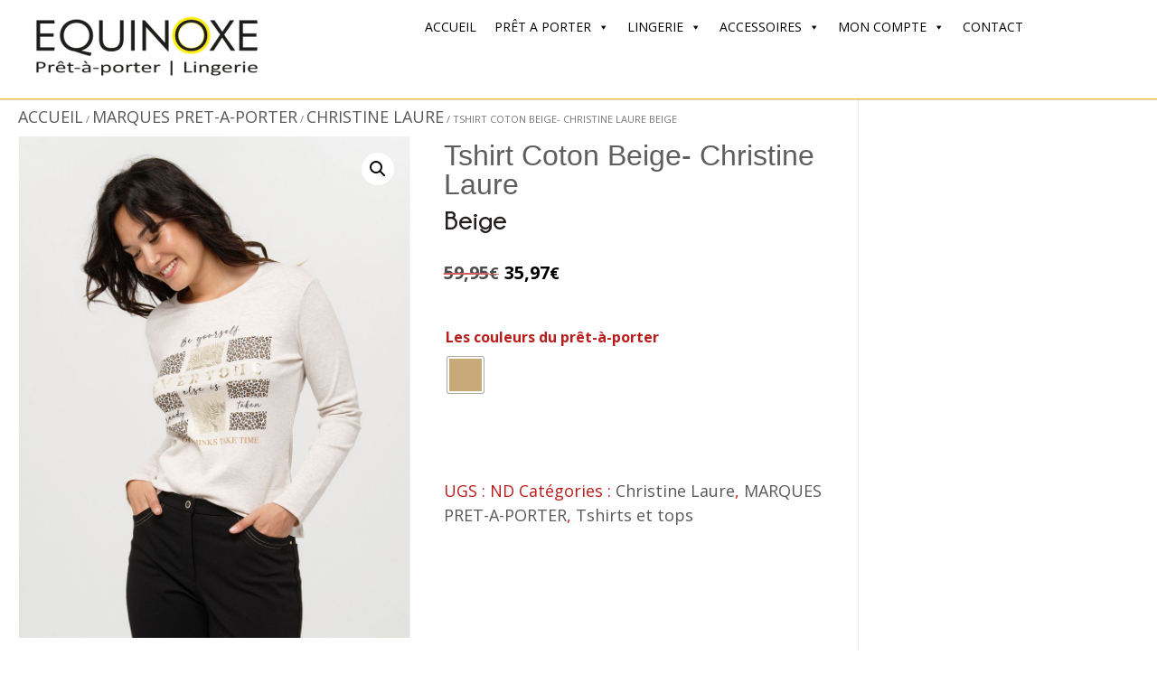

--- FILE ---
content_type: text/html; charset=UTF-8
request_url: https://equinoxe-shop.fr/produit/tshirt-coton-beige-christine-laure-beige
body_size: 30470
content:
<!DOCTYPE html>
<html lang="fr-FR">
<head>
<meta charset="UTF-8">
<meta name="viewport" content="width=device-width, initial-scale=1">
<link rel="profile" href="https://gmpg.org/xfn/11">
<link rel="pingback" href="https://equinoxe-shop.fr/xmlrpc.php">

<meta name='robots' content='index, follow, max-image-preview:large, max-snippet:-1, max-video-preview:-1' />

	<!-- This site is optimized with the Yoast SEO plugin v26.7 - https://yoast.com/wordpress/plugins/seo/ -->
	<title>Tshirt Coton Beige- Christine Laure Beige - EQUINOXE SHOP</title>
	<link rel="canonical" href="https://equinoxe-shop.fr/produit/tshirt-coton-beige-christine-laure-beige" />
	<meta property="og:locale" content="fr_FR" />
	<meta property="og:type" content="article" />
	<meta property="og:title" content="Tshirt Coton Beige- Christine Laure Beige - EQUINOXE SHOP" />
	<meta property="og:description" content="T-shirt beige à motif léopard &#8211; Coupe droite &#8211; Encolure ronde dégagée &#8211; 100% coton &#8211; Beige chiné &#8211; Manches longues &#8211; Détail mode : le décor qui orne l&rsquo;avant et qui associe l&rsquo;imprimé léopard et des touches de doré. Disponible du1 à 5. 50 % coton 50 % polyester." />
	<meta property="og:url" content="https://equinoxe-shop.fr/produit/tshirt-coton-beige-christine-laure-beige" />
	<meta property="og:site_name" content="EQUINOXE SHOP" />
	<meta property="article:publisher" content="https://www.facebook.com/EQUINOXE-136190213117005" />
	<meta property="article:modified_time" content="2024-03-02T11:22:35+00:00" />
	<meta property="og:image" content="https://equinoxe-shop.fr/wp-content/uploads/2023/09/image1-23he0024066.jpg" />
	<meta property="og:image:width" content="900" />
	<meta property="og:image:height" content="1150" />
	<meta property="og:image:type" content="image/jpeg" />
	<meta name="twitter:card" content="summary_large_image" />
	<meta name="twitter:label1" content="Durée de lecture estimée" />
	<meta name="twitter:data1" content="1 minute" />
	<script type="application/ld+json" class="yoast-schema-graph">{"@context":"https://schema.org","@graph":[{"@type":"WebPage","@id":"https://equinoxe-shop.fr/produit/tshirt-coton-beige-christine-laure-beige","url":"https://equinoxe-shop.fr/produit/tshirt-coton-beige-christine-laure-beige","name":"Tshirt Coton Beige- Christine Laure Beige - EQUINOXE SHOP","isPartOf":{"@id":"https://equinoxe-shop.fr/#website"},"primaryImageOfPage":{"@id":"https://equinoxe-shop.fr/produit/tshirt-coton-beige-christine-laure-beige#primaryimage"},"image":{"@id":"https://equinoxe-shop.fr/produit/tshirt-coton-beige-christine-laure-beige#primaryimage"},"thumbnailUrl":"https://equinoxe-shop.fr/wp-content/uploads/2023/09/image1-23he0024066.jpg","datePublished":"2023-09-08T09:28:48+00:00","dateModified":"2024-03-02T11:22:35+00:00","breadcrumb":{"@id":"https://equinoxe-shop.fr/produit/tshirt-coton-beige-christine-laure-beige#breadcrumb"},"inLanguage":"fr-FR","potentialAction":[{"@type":"ReadAction","target":["https://equinoxe-shop.fr/produit/tshirt-coton-beige-christine-laure-beige"]}]},{"@type":"ImageObject","inLanguage":"fr-FR","@id":"https://equinoxe-shop.fr/produit/tshirt-coton-beige-christine-laure-beige#primaryimage","url":"https://equinoxe-shop.fr/wp-content/uploads/2023/09/image1-23he0024066.jpg","contentUrl":"https://equinoxe-shop.fr/wp-content/uploads/2023/09/image1-23he0024066.jpg","width":900,"height":1150},{"@type":"BreadcrumbList","@id":"https://equinoxe-shop.fr/produit/tshirt-coton-beige-christine-laure-beige#breadcrumb","itemListElement":[{"@type":"ListItem","position":1,"name":"Accueil","item":"https://equinoxe-shop.fr/"},{"@type":"ListItem","position":2,"name":"Boutique","item":"https://equinoxe-shop.fr/boutique"},{"@type":"ListItem","position":3,"name":"Tshirt Coton Beige- Christine Laure Beige"}]},{"@type":"WebSite","@id":"https://equinoxe-shop.fr/#website","url":"https://equinoxe-shop.fr/","name":"EQUINOXE SHOP","description":"","publisher":{"@id":"https://equinoxe-shop.fr/#organization"},"potentialAction":[{"@type":"SearchAction","target":{"@type":"EntryPoint","urlTemplate":"https://equinoxe-shop.fr/?s={search_term_string}"},"query-input":{"@type":"PropertyValueSpecification","valueRequired":true,"valueName":"search_term_string"}}],"inLanguage":"fr-FR"},{"@type":"Organization","@id":"https://equinoxe-shop.fr/#organization","name":"EQUINOXE","url":"https://equinoxe-shop.fr/","logo":{"@type":"ImageObject","inLanguage":"fr-FR","@id":"https://equinoxe-shop.fr/#/schema/logo/image/","url":"https://equinoxe-shop.fr/wp-content/uploads/2020/11/Equinoxe-logo-site.png","contentUrl":"https://equinoxe-shop.fr/wp-content/uploads/2020/11/Equinoxe-logo-site.png","width":280,"height":82,"caption":"EQUINOXE"},"image":{"@id":"https://equinoxe-shop.fr/#/schema/logo/image/"},"sameAs":["https://www.facebook.com/EQUINOXE-136190213117005","https://www.instagram.com/equinoxe91lb/"]}]}</script>
	<!-- / Yoast SEO plugin. -->


<link rel='dns-prefetch' href='//platform-api.sharethis.com' />
<link rel='dns-prefetch' href='//fonts.googleapis.com' />
<link rel="alternate" type="application/rss+xml" title="EQUINOXE SHOP &raquo; Flux" href="https://equinoxe-shop.fr/feed" />
<link rel="alternate" type="application/rss+xml" title="EQUINOXE SHOP &raquo; Flux des commentaires" href="https://equinoxe-shop.fr/comments/feed" />
<link rel="alternate" title="oEmbed (JSON)" type="application/json+oembed" href="https://equinoxe-shop.fr/wp-json/oembed/1.0/embed?url=https%3A%2F%2Fequinoxe-shop.fr%2Fproduit%2Ftshirt-coton-beige-christine-laure-beige" />
<link rel="alternate" title="oEmbed (XML)" type="text/xml+oembed" href="https://equinoxe-shop.fr/wp-json/oembed/1.0/embed?url=https%3A%2F%2Fequinoxe-shop.fr%2Fproduit%2Ftshirt-coton-beige-christine-laure-beige&#038;format=xml" />
		<!-- This site uses the Google Analytics by MonsterInsights plugin v9.11.1 - Using Analytics tracking - https://www.monsterinsights.com/ -->
							<script src="//www.googletagmanager.com/gtag/js?id=G-MJ6EPJDLCN"  data-cfasync="false" data-wpfc-render="false" type="text/javascript" async></script>
			<script data-cfasync="false" data-wpfc-render="false" type="text/javascript">
				var mi_version = '9.11.1';
				var mi_track_user = true;
				var mi_no_track_reason = '';
								var MonsterInsightsDefaultLocations = {"page_location":"https:\/\/equinoxe-shop.fr\/produit\/tshirt-coton-beige-christine-laure-beige\/"};
								if ( typeof MonsterInsightsPrivacyGuardFilter === 'function' ) {
					var MonsterInsightsLocations = (typeof MonsterInsightsExcludeQuery === 'object') ? MonsterInsightsPrivacyGuardFilter( MonsterInsightsExcludeQuery ) : MonsterInsightsPrivacyGuardFilter( MonsterInsightsDefaultLocations );
				} else {
					var MonsterInsightsLocations = (typeof MonsterInsightsExcludeQuery === 'object') ? MonsterInsightsExcludeQuery : MonsterInsightsDefaultLocations;
				}

								var disableStrs = [
										'ga-disable-G-MJ6EPJDLCN',
									];

				/* Function to detect opted out users */
				function __gtagTrackerIsOptedOut() {
					for (var index = 0; index < disableStrs.length; index++) {
						if (document.cookie.indexOf(disableStrs[index] + '=true') > -1) {
							return true;
						}
					}

					return false;
				}

				/* Disable tracking if the opt-out cookie exists. */
				if (__gtagTrackerIsOptedOut()) {
					for (var index = 0; index < disableStrs.length; index++) {
						window[disableStrs[index]] = true;
					}
				}

				/* Opt-out function */
				function __gtagTrackerOptout() {
					for (var index = 0; index < disableStrs.length; index++) {
						document.cookie = disableStrs[index] + '=true; expires=Thu, 31 Dec 2099 23:59:59 UTC; path=/';
						window[disableStrs[index]] = true;
					}
				}

				if ('undefined' === typeof gaOptout) {
					function gaOptout() {
						__gtagTrackerOptout();
					}
				}
								window.dataLayer = window.dataLayer || [];

				window.MonsterInsightsDualTracker = {
					helpers: {},
					trackers: {},
				};
				if (mi_track_user) {
					function __gtagDataLayer() {
						dataLayer.push(arguments);
					}

					function __gtagTracker(type, name, parameters) {
						if (!parameters) {
							parameters = {};
						}

						if (parameters.send_to) {
							__gtagDataLayer.apply(null, arguments);
							return;
						}

						if (type === 'event') {
														parameters.send_to = monsterinsights_frontend.v4_id;
							var hookName = name;
							if (typeof parameters['event_category'] !== 'undefined') {
								hookName = parameters['event_category'] + ':' + name;
							}

							if (typeof MonsterInsightsDualTracker.trackers[hookName] !== 'undefined') {
								MonsterInsightsDualTracker.trackers[hookName](parameters);
							} else {
								__gtagDataLayer('event', name, parameters);
							}
							
						} else {
							__gtagDataLayer.apply(null, arguments);
						}
					}

					__gtagTracker('js', new Date());
					__gtagTracker('set', {
						'developer_id.dZGIzZG': true,
											});
					if ( MonsterInsightsLocations.page_location ) {
						__gtagTracker('set', MonsterInsightsLocations);
					}
										__gtagTracker('config', 'G-MJ6EPJDLCN', {"forceSSL":"true","link_attribution":"true"} );
										window.gtag = __gtagTracker;										(function () {
						/* https://developers.google.com/analytics/devguides/collection/analyticsjs/ */
						/* ga and __gaTracker compatibility shim. */
						var noopfn = function () {
							return null;
						};
						var newtracker = function () {
							return new Tracker();
						};
						var Tracker = function () {
							return null;
						};
						var p = Tracker.prototype;
						p.get = noopfn;
						p.set = noopfn;
						p.send = function () {
							var args = Array.prototype.slice.call(arguments);
							args.unshift('send');
							__gaTracker.apply(null, args);
						};
						var __gaTracker = function () {
							var len = arguments.length;
							if (len === 0) {
								return;
							}
							var f = arguments[len - 1];
							if (typeof f !== 'object' || f === null || typeof f.hitCallback !== 'function') {
								if ('send' === arguments[0]) {
									var hitConverted, hitObject = false, action;
									if ('event' === arguments[1]) {
										if ('undefined' !== typeof arguments[3]) {
											hitObject = {
												'eventAction': arguments[3],
												'eventCategory': arguments[2],
												'eventLabel': arguments[4],
												'value': arguments[5] ? arguments[5] : 1,
											}
										}
									}
									if ('pageview' === arguments[1]) {
										if ('undefined' !== typeof arguments[2]) {
											hitObject = {
												'eventAction': 'page_view',
												'page_path': arguments[2],
											}
										}
									}
									if (typeof arguments[2] === 'object') {
										hitObject = arguments[2];
									}
									if (typeof arguments[5] === 'object') {
										Object.assign(hitObject, arguments[5]);
									}
									if ('undefined' !== typeof arguments[1].hitType) {
										hitObject = arguments[1];
										if ('pageview' === hitObject.hitType) {
											hitObject.eventAction = 'page_view';
										}
									}
									if (hitObject) {
										action = 'timing' === arguments[1].hitType ? 'timing_complete' : hitObject.eventAction;
										hitConverted = mapArgs(hitObject);
										__gtagTracker('event', action, hitConverted);
									}
								}
								return;
							}

							function mapArgs(args) {
								var arg, hit = {};
								var gaMap = {
									'eventCategory': 'event_category',
									'eventAction': 'event_action',
									'eventLabel': 'event_label',
									'eventValue': 'event_value',
									'nonInteraction': 'non_interaction',
									'timingCategory': 'event_category',
									'timingVar': 'name',
									'timingValue': 'value',
									'timingLabel': 'event_label',
									'page': 'page_path',
									'location': 'page_location',
									'title': 'page_title',
									'referrer' : 'page_referrer',
								};
								for (arg in args) {
																		if (!(!args.hasOwnProperty(arg) || !gaMap.hasOwnProperty(arg))) {
										hit[gaMap[arg]] = args[arg];
									} else {
										hit[arg] = args[arg];
									}
								}
								return hit;
							}

							try {
								f.hitCallback();
							} catch (ex) {
							}
						};
						__gaTracker.create = newtracker;
						__gaTracker.getByName = newtracker;
						__gaTracker.getAll = function () {
							return [];
						};
						__gaTracker.remove = noopfn;
						__gaTracker.loaded = true;
						window['__gaTracker'] = __gaTracker;
					})();
									} else {
										console.log("");
					(function () {
						function __gtagTracker() {
							return null;
						}

						window['__gtagTracker'] = __gtagTracker;
						window['gtag'] = __gtagTracker;
					})();
									}
			</script>
							<!-- / Google Analytics by MonsterInsights -->
		<style id='wp-img-auto-sizes-contain-inline-css' type='text/css'>
img:is([sizes=auto i],[sizes^="auto," i]){contain-intrinsic-size:3000px 1500px}
/*# sourceURL=wp-img-auto-sizes-contain-inline-css */
</style>
<style id='wp-emoji-styles-inline-css' type='text/css'>

	img.wp-smiley, img.emoji {
		display: inline !important;
		border: none !important;
		box-shadow: none !important;
		height: 1em !important;
		width: 1em !important;
		margin: 0 0.07em !important;
		vertical-align: -0.1em !important;
		background: none !important;
		padding: 0 !important;
	}
/*# sourceURL=wp-emoji-styles-inline-css */
</style>
<style id='wp-block-library-inline-css' type='text/css'>
:root{--wp-block-synced-color:#7a00df;--wp-block-synced-color--rgb:122,0,223;--wp-bound-block-color:var(--wp-block-synced-color);--wp-editor-canvas-background:#ddd;--wp-admin-theme-color:#007cba;--wp-admin-theme-color--rgb:0,124,186;--wp-admin-theme-color-darker-10:#006ba1;--wp-admin-theme-color-darker-10--rgb:0,107,160.5;--wp-admin-theme-color-darker-20:#005a87;--wp-admin-theme-color-darker-20--rgb:0,90,135;--wp-admin-border-width-focus:2px}@media (min-resolution:192dpi){:root{--wp-admin-border-width-focus:1.5px}}.wp-element-button{cursor:pointer}:root .has-very-light-gray-background-color{background-color:#eee}:root .has-very-dark-gray-background-color{background-color:#313131}:root .has-very-light-gray-color{color:#eee}:root .has-very-dark-gray-color{color:#313131}:root .has-vivid-green-cyan-to-vivid-cyan-blue-gradient-background{background:linear-gradient(135deg,#00d084,#0693e3)}:root .has-purple-crush-gradient-background{background:linear-gradient(135deg,#34e2e4,#4721fb 50%,#ab1dfe)}:root .has-hazy-dawn-gradient-background{background:linear-gradient(135deg,#faaca8,#dad0ec)}:root .has-subdued-olive-gradient-background{background:linear-gradient(135deg,#fafae1,#67a671)}:root .has-atomic-cream-gradient-background{background:linear-gradient(135deg,#fdd79a,#004a59)}:root .has-nightshade-gradient-background{background:linear-gradient(135deg,#330968,#31cdcf)}:root .has-midnight-gradient-background{background:linear-gradient(135deg,#020381,#2874fc)}:root{--wp--preset--font-size--normal:16px;--wp--preset--font-size--huge:42px}.has-regular-font-size{font-size:1em}.has-larger-font-size{font-size:2.625em}.has-normal-font-size{font-size:var(--wp--preset--font-size--normal)}.has-huge-font-size{font-size:var(--wp--preset--font-size--huge)}.has-text-align-center{text-align:center}.has-text-align-left{text-align:left}.has-text-align-right{text-align:right}.has-fit-text{white-space:nowrap!important}#end-resizable-editor-section{display:none}.aligncenter{clear:both}.items-justified-left{justify-content:flex-start}.items-justified-center{justify-content:center}.items-justified-right{justify-content:flex-end}.items-justified-space-between{justify-content:space-between}.screen-reader-text{border:0;clip-path:inset(50%);height:1px;margin:-1px;overflow:hidden;padding:0;position:absolute;width:1px;word-wrap:normal!important}.screen-reader-text:focus{background-color:#ddd;clip-path:none;color:#444;display:block;font-size:1em;height:auto;left:5px;line-height:normal;padding:15px 23px 14px;text-decoration:none;top:5px;width:auto;z-index:100000}html :where(.has-border-color){border-style:solid}html :where([style*=border-top-color]){border-top-style:solid}html :where([style*=border-right-color]){border-right-style:solid}html :where([style*=border-bottom-color]){border-bottom-style:solid}html :where([style*=border-left-color]){border-left-style:solid}html :where([style*=border-width]){border-style:solid}html :where([style*=border-top-width]){border-top-style:solid}html :where([style*=border-right-width]){border-right-style:solid}html :where([style*=border-bottom-width]){border-bottom-style:solid}html :where([style*=border-left-width]){border-left-style:solid}html :where(img[class*=wp-image-]){height:auto;max-width:100%}:where(figure){margin:0 0 1em}html :where(.is-position-sticky){--wp-admin--admin-bar--position-offset:var(--wp-admin--admin-bar--height,0px)}@media screen and (max-width:600px){html :where(.is-position-sticky){--wp-admin--admin-bar--position-offset:0px}}

/*# sourceURL=wp-block-library-inline-css */
</style><style id='global-styles-inline-css' type='text/css'>
:root{--wp--preset--aspect-ratio--square: 1;--wp--preset--aspect-ratio--4-3: 4/3;--wp--preset--aspect-ratio--3-4: 3/4;--wp--preset--aspect-ratio--3-2: 3/2;--wp--preset--aspect-ratio--2-3: 2/3;--wp--preset--aspect-ratio--16-9: 16/9;--wp--preset--aspect-ratio--9-16: 9/16;--wp--preset--color--black: #000000;--wp--preset--color--cyan-bluish-gray: #abb8c3;--wp--preset--color--white: #ffffff;--wp--preset--color--pale-pink: #f78da7;--wp--preset--color--vivid-red: #cf2e2e;--wp--preset--color--luminous-vivid-orange: #ff6900;--wp--preset--color--luminous-vivid-amber: #fcb900;--wp--preset--color--light-green-cyan: #7bdcb5;--wp--preset--color--vivid-green-cyan: #00d084;--wp--preset--color--pale-cyan-blue: #8ed1fc;--wp--preset--color--vivid-cyan-blue: #0693e3;--wp--preset--color--vivid-purple: #9b51e0;--wp--preset--gradient--vivid-cyan-blue-to-vivid-purple: linear-gradient(135deg,rgb(6,147,227) 0%,rgb(155,81,224) 100%);--wp--preset--gradient--light-green-cyan-to-vivid-green-cyan: linear-gradient(135deg,rgb(122,220,180) 0%,rgb(0,208,130) 100%);--wp--preset--gradient--luminous-vivid-amber-to-luminous-vivid-orange: linear-gradient(135deg,rgb(252,185,0) 0%,rgb(255,105,0) 100%);--wp--preset--gradient--luminous-vivid-orange-to-vivid-red: linear-gradient(135deg,rgb(255,105,0) 0%,rgb(207,46,46) 100%);--wp--preset--gradient--very-light-gray-to-cyan-bluish-gray: linear-gradient(135deg,rgb(238,238,238) 0%,rgb(169,184,195) 100%);--wp--preset--gradient--cool-to-warm-spectrum: linear-gradient(135deg,rgb(74,234,220) 0%,rgb(151,120,209) 20%,rgb(207,42,186) 40%,rgb(238,44,130) 60%,rgb(251,105,98) 80%,rgb(254,248,76) 100%);--wp--preset--gradient--blush-light-purple: linear-gradient(135deg,rgb(255,206,236) 0%,rgb(152,150,240) 100%);--wp--preset--gradient--blush-bordeaux: linear-gradient(135deg,rgb(254,205,165) 0%,rgb(254,45,45) 50%,rgb(107,0,62) 100%);--wp--preset--gradient--luminous-dusk: linear-gradient(135deg,rgb(255,203,112) 0%,rgb(199,81,192) 50%,rgb(65,88,208) 100%);--wp--preset--gradient--pale-ocean: linear-gradient(135deg,rgb(255,245,203) 0%,rgb(182,227,212) 50%,rgb(51,167,181) 100%);--wp--preset--gradient--electric-grass: linear-gradient(135deg,rgb(202,248,128) 0%,rgb(113,206,126) 100%);--wp--preset--gradient--midnight: linear-gradient(135deg,rgb(2,3,129) 0%,rgb(40,116,252) 100%);--wp--preset--font-size--small: 13px;--wp--preset--font-size--medium: 20px;--wp--preset--font-size--large: 36px;--wp--preset--font-size--x-large: 42px;--wp--preset--font-family--champagne: champagne;--wp--preset--spacing--20: 0.44rem;--wp--preset--spacing--30: 0.67rem;--wp--preset--spacing--40: 1rem;--wp--preset--spacing--50: 1.5rem;--wp--preset--spacing--60: 2.25rem;--wp--preset--spacing--70: 3.38rem;--wp--preset--spacing--80: 5.06rem;--wp--preset--shadow--natural: 6px 6px 9px rgba(0, 0, 0, 0.2);--wp--preset--shadow--deep: 12px 12px 50px rgba(0, 0, 0, 0.4);--wp--preset--shadow--sharp: 6px 6px 0px rgba(0, 0, 0, 0.2);--wp--preset--shadow--outlined: 6px 6px 0px -3px rgb(255, 255, 255), 6px 6px rgb(0, 0, 0);--wp--preset--shadow--crisp: 6px 6px 0px rgb(0, 0, 0);}:where(body) { margin: 0; }.wp-site-blocks > .alignleft { float: left; margin-right: 2em; }.wp-site-blocks > .alignright { float: right; margin-left: 2em; }.wp-site-blocks > .aligncenter { justify-content: center; margin-left: auto; margin-right: auto; }:where(.is-layout-flex){gap: 0.5em;}:where(.is-layout-grid){gap: 0.5em;}.is-layout-flow > .alignleft{float: left;margin-inline-start: 0;margin-inline-end: 2em;}.is-layout-flow > .alignright{float: right;margin-inline-start: 2em;margin-inline-end: 0;}.is-layout-flow > .aligncenter{margin-left: auto !important;margin-right: auto !important;}.is-layout-constrained > .alignleft{float: left;margin-inline-start: 0;margin-inline-end: 2em;}.is-layout-constrained > .alignright{float: right;margin-inline-start: 2em;margin-inline-end: 0;}.is-layout-constrained > .aligncenter{margin-left: auto !important;margin-right: auto !important;}.is-layout-constrained > :where(:not(.alignleft):not(.alignright):not(.alignfull)){margin-left: auto !important;margin-right: auto !important;}body .is-layout-flex{display: flex;}.is-layout-flex{flex-wrap: wrap;align-items: center;}.is-layout-flex > :is(*, div){margin: 0;}body .is-layout-grid{display: grid;}.is-layout-grid > :is(*, div){margin: 0;}body{padding-top: 0px;padding-right: 0px;padding-bottom: 0px;padding-left: 0px;}a:where(:not(.wp-element-button)){text-decoration: underline;}:root :where(.wp-element-button, .wp-block-button__link){background-color: #32373c;border-width: 0;color: #fff;font-family: inherit;font-size: inherit;font-style: inherit;font-weight: inherit;letter-spacing: inherit;line-height: inherit;padding-top: calc(0.667em + 2px);padding-right: calc(1.333em + 2px);padding-bottom: calc(0.667em + 2px);padding-left: calc(1.333em + 2px);text-decoration: none;text-transform: inherit;}.has-black-color{color: var(--wp--preset--color--black) !important;}.has-cyan-bluish-gray-color{color: var(--wp--preset--color--cyan-bluish-gray) !important;}.has-white-color{color: var(--wp--preset--color--white) !important;}.has-pale-pink-color{color: var(--wp--preset--color--pale-pink) !important;}.has-vivid-red-color{color: var(--wp--preset--color--vivid-red) !important;}.has-luminous-vivid-orange-color{color: var(--wp--preset--color--luminous-vivid-orange) !important;}.has-luminous-vivid-amber-color{color: var(--wp--preset--color--luminous-vivid-amber) !important;}.has-light-green-cyan-color{color: var(--wp--preset--color--light-green-cyan) !important;}.has-vivid-green-cyan-color{color: var(--wp--preset--color--vivid-green-cyan) !important;}.has-pale-cyan-blue-color{color: var(--wp--preset--color--pale-cyan-blue) !important;}.has-vivid-cyan-blue-color{color: var(--wp--preset--color--vivid-cyan-blue) !important;}.has-vivid-purple-color{color: var(--wp--preset--color--vivid-purple) !important;}.has-black-background-color{background-color: var(--wp--preset--color--black) !important;}.has-cyan-bluish-gray-background-color{background-color: var(--wp--preset--color--cyan-bluish-gray) !important;}.has-white-background-color{background-color: var(--wp--preset--color--white) !important;}.has-pale-pink-background-color{background-color: var(--wp--preset--color--pale-pink) !important;}.has-vivid-red-background-color{background-color: var(--wp--preset--color--vivid-red) !important;}.has-luminous-vivid-orange-background-color{background-color: var(--wp--preset--color--luminous-vivid-orange) !important;}.has-luminous-vivid-amber-background-color{background-color: var(--wp--preset--color--luminous-vivid-amber) !important;}.has-light-green-cyan-background-color{background-color: var(--wp--preset--color--light-green-cyan) !important;}.has-vivid-green-cyan-background-color{background-color: var(--wp--preset--color--vivid-green-cyan) !important;}.has-pale-cyan-blue-background-color{background-color: var(--wp--preset--color--pale-cyan-blue) !important;}.has-vivid-cyan-blue-background-color{background-color: var(--wp--preset--color--vivid-cyan-blue) !important;}.has-vivid-purple-background-color{background-color: var(--wp--preset--color--vivid-purple) !important;}.has-black-border-color{border-color: var(--wp--preset--color--black) !important;}.has-cyan-bluish-gray-border-color{border-color: var(--wp--preset--color--cyan-bluish-gray) !important;}.has-white-border-color{border-color: var(--wp--preset--color--white) !important;}.has-pale-pink-border-color{border-color: var(--wp--preset--color--pale-pink) !important;}.has-vivid-red-border-color{border-color: var(--wp--preset--color--vivid-red) !important;}.has-luminous-vivid-orange-border-color{border-color: var(--wp--preset--color--luminous-vivid-orange) !important;}.has-luminous-vivid-amber-border-color{border-color: var(--wp--preset--color--luminous-vivid-amber) !important;}.has-light-green-cyan-border-color{border-color: var(--wp--preset--color--light-green-cyan) !important;}.has-vivid-green-cyan-border-color{border-color: var(--wp--preset--color--vivid-green-cyan) !important;}.has-pale-cyan-blue-border-color{border-color: var(--wp--preset--color--pale-cyan-blue) !important;}.has-vivid-cyan-blue-border-color{border-color: var(--wp--preset--color--vivid-cyan-blue) !important;}.has-vivid-purple-border-color{border-color: var(--wp--preset--color--vivid-purple) !important;}.has-vivid-cyan-blue-to-vivid-purple-gradient-background{background: var(--wp--preset--gradient--vivid-cyan-blue-to-vivid-purple) !important;}.has-light-green-cyan-to-vivid-green-cyan-gradient-background{background: var(--wp--preset--gradient--light-green-cyan-to-vivid-green-cyan) !important;}.has-luminous-vivid-amber-to-luminous-vivid-orange-gradient-background{background: var(--wp--preset--gradient--luminous-vivid-amber-to-luminous-vivid-orange) !important;}.has-luminous-vivid-orange-to-vivid-red-gradient-background{background: var(--wp--preset--gradient--luminous-vivid-orange-to-vivid-red) !important;}.has-very-light-gray-to-cyan-bluish-gray-gradient-background{background: var(--wp--preset--gradient--very-light-gray-to-cyan-bluish-gray) !important;}.has-cool-to-warm-spectrum-gradient-background{background: var(--wp--preset--gradient--cool-to-warm-spectrum) !important;}.has-blush-light-purple-gradient-background{background: var(--wp--preset--gradient--blush-light-purple) !important;}.has-blush-bordeaux-gradient-background{background: var(--wp--preset--gradient--blush-bordeaux) !important;}.has-luminous-dusk-gradient-background{background: var(--wp--preset--gradient--luminous-dusk) !important;}.has-pale-ocean-gradient-background{background: var(--wp--preset--gradient--pale-ocean) !important;}.has-electric-grass-gradient-background{background: var(--wp--preset--gradient--electric-grass) !important;}.has-midnight-gradient-background{background: var(--wp--preset--gradient--midnight) !important;}.has-small-font-size{font-size: var(--wp--preset--font-size--small) !important;}.has-medium-font-size{font-size: var(--wp--preset--font-size--medium) !important;}.has-large-font-size{font-size: var(--wp--preset--font-size--large) !important;}.has-x-large-font-size{font-size: var(--wp--preset--font-size--x-large) !important;}.has-champagne-font-family{font-family: var(--wp--preset--font-family--champagne) !important;}
/*# sourceURL=global-styles-inline-css */
</style>

<link rel='stylesheet' id='ce_responsive-css' href='https://equinoxe-shop.fr/wp-content/plugins/simple-embed-code/css/video-container.min.css?ver=2.5.1' type='text/css' media='all' />
<link rel='stylesheet' id='SFSImainCss-css' href='https://equinoxe-shop.fr/wp-content/plugins/ultimate-social-media-icons/css/sfsi-style.css?ver=2.9.6' type='text/css' media='all' />
<link rel='stylesheet' id='uaf_client_css-css' href='https://equinoxe-shop.fr/wp-content/uploads/useanyfont/uaf.css?ver=1766224011' type='text/css' media='all' />
<link rel='stylesheet' id='photoswipe-css' href='https://equinoxe-shop.fr/wp-content/plugins/woocommerce/assets/css/photoswipe/photoswipe.min.css?ver=10.4.3' type='text/css' media='all' />
<link rel='stylesheet' id='photoswipe-default-skin-css' href='https://equinoxe-shop.fr/wp-content/plugins/woocommerce/assets/css/photoswipe/default-skin/default-skin.min.css?ver=10.4.3' type='text/css' media='all' />
<link rel='stylesheet' id='woocommerce-layout-css' href='https://equinoxe-shop.fr/wp-content/plugins/woocommerce/assets/css/woocommerce-layout.css?ver=10.4.3' type='text/css' media='all' />
<link rel='stylesheet' id='woocommerce-smallscreen-css' href='https://equinoxe-shop.fr/wp-content/plugins/woocommerce/assets/css/woocommerce-smallscreen.css?ver=10.4.3' type='text/css' media='only screen and (max-width: 768px)' />
<link rel='stylesheet' id='woocommerce-general-css' href='https://equinoxe-shop.fr/wp-content/plugins/woocommerce/assets/css/woocommerce.css?ver=10.4.3' type='text/css' media='all' />
<style id='woocommerce-inline-inline-css' type='text/css'>
.woocommerce form .form-row .required { visibility: visible; }
/*# sourceURL=woocommerce-inline-inline-css */
</style>
<link rel='stylesheet' id='megamenu-css' href='https://equinoxe-shop.fr/wp-content/uploads/maxmegamenu/style.css?ver=b1a4fb' type='text/css' media='all' />
<link rel='stylesheet' id='dashicons-css' href='https://equinoxe-shop.fr/wp-includes/css/dashicons.min.css?ver=6.9' type='text/css' media='all' />
<style id='dashicons-inline-css' type='text/css'>
[data-font="Dashicons"]:before {font-family: 'Dashicons' !important;content: attr(data-icon) !important;speak: none !important;font-weight: normal !important;font-variant: normal !important;text-transform: none !important;line-height: 1 !important;font-style: normal !important;-webkit-font-smoothing: antialiased !important;-moz-osx-font-smoothing: grayscale !important;}
/*# sourceURL=dashicons-inline-css */
</style>
<link rel='stylesheet' id='woo-variation-swatches-css' href='https://equinoxe-shop.fr/wp-content/plugins/woo-variation-swatches/assets/css/frontend.min.css?ver=1764078399' type='text/css' media='all' />
<style id='woo-variation-swatches-inline-css' type='text/css'>
:root {
--wvs-tick:url("data:image/svg+xml;utf8,%3Csvg filter='drop-shadow(0px 0px 2px rgb(0 0 0 / .8))' xmlns='http://www.w3.org/2000/svg'  viewBox='0 0 30 30'%3E%3Cpath fill='none' stroke='%23ffffff' stroke-linecap='round' stroke-linejoin='round' stroke-width='4' d='M4 16L11 23 27 7'/%3E%3C/svg%3E");

--wvs-cross:url("data:image/svg+xml;utf8,%3Csvg filter='drop-shadow(0px 0px 5px rgb(255 255 255 / .6))' xmlns='http://www.w3.org/2000/svg' width='72px' height='72px' viewBox='0 0 24 24'%3E%3Cpath fill='none' stroke='%23ff0000' stroke-linecap='round' stroke-width='0.6' d='M5 5L19 19M19 5L5 19'/%3E%3C/svg%3E");
--wvs-single-product-item-width:40px;
--wvs-single-product-item-height:40px;
--wvs-single-product-item-font-size:14px}
/*# sourceURL=woo-variation-swatches-inline-css */
</style>
<link rel='stylesheet' id='yith_wcbm_badge_style-css' href='https://equinoxe-shop.fr/wp-content/plugins/yith-woocommerce-badges-management/assets/css/frontend.css?ver=3.21.0' type='text/css' media='all' />
<style id='yith_wcbm_badge_style-inline-css' type='text/css'>
.yith-wcbm-badge.yith-wcbm-badge-text.yith-wcbm-badge-2577 {
				top: 0; left: 0; 
				
				-ms-transform: ; 
				-webkit-transform: ; 
				transform: ;
				padding: 0px 0px 0px 0px;
				background-color:#eeee22; border-radius: 0px 0px 0px 0px; width:100px; height:50px;
			}.yith-wcbm-badge.yith-wcbm-badge-text.yith-wcbm-badge-2558 {
				top: 0; left: 0; 
				
				-ms-transform: ; 
				-webkit-transform: ; 
				transform: ;
				padding: 0px 0px 0px 0px;
				background-color:#eeee22; border-radius: 0px 0px 0px 0px; width:100px; height:50px;
			}.yith-wcbm-badge.yith-wcbm-badge-text.yith-wcbm-badge-2557 {
				top: 0; left: 0; 
				
				-ms-transform: ; 
				-webkit-transform: ; 
				transform: ;
				padding: 0px 0px 0px 0px;
				background-color:#eeee22; border-radius: 0px 0px 0px 0px; width:100px; height:50px;
			}.yith-wcbm-badge.yith-wcbm-badge-text.yith-wcbm-badge-2556 {
				top: 0; left: 0; 
				
				-ms-transform: ; 
				-webkit-transform: ; 
				transform: ;
				padding: 0px 0px 0px 0px;
				background-color:#eeee22; border-radius: 0px 0px 0px 0px; width:100px; height:50px;
			}.yith-wcbm-badge.yith-wcbm-badge-text.yith-wcbm-badge-2555 {
				top: 0; left: 0; 
				
				-ms-transform: ; 
				-webkit-transform: ; 
				transform: ;
				padding: 0px 0px 0px 0px;
				background-color:#eeee22; border-radius: 0px 0px 0px 0px; width:100px; height:50px;
			}.yith-wcbm-badge.yith-wcbm-badge-text.yith-wcbm-badge-2554 {
				top: 0; left: 0; 
				
				-ms-transform: ; 
				-webkit-transform: ; 
				transform: ;
				padding: 0px 0px 0px 0px;
				background-color:#eeee22; border-radius: 0px 0px 0px 0px; width:100px; height:50px;
			}.yith-wcbm-badge.yith-wcbm-badge-text.yith-wcbm-badge-2553 {
				top: 0; left: 0; 
				
				-ms-transform: ; 
				-webkit-transform: ; 
				transform: ;
				padding: 0px 0px 0px 0px;
				background-color:#eeee22; border-radius: 0px 0px 0px 0px; width:100px; height:50px;
			}.yith-wcbm-badge.yith-wcbm-badge-text.yith-wcbm-badge-2552 {
				top: 0; left: 0; 
				
				-ms-transform: ; 
				-webkit-transform: ; 
				transform: ;
				padding: 0px 0px 0px 0px;
				background-color:#eeee22; border-radius: 0px 0px 0px 0px; width:100px; height:50px;
			}.yith-wcbm-badge.yith-wcbm-badge-text.yith-wcbm-badge-2551 {
				top: 0; left: 0; 
				
				-ms-transform: ; 
				-webkit-transform: ; 
				transform: ;
				padding: 0px 0px 0px 0px;
				background-color:#eeee22; border-radius: 0px 0px 0px 0px; width:100px; height:50px;
			}.yith-wcbm-badge.yith-wcbm-badge-text.yith-wcbm-badge-2559 {
				top: 0; left: 0; 
				
				-ms-transform: ; 
				-webkit-transform: ; 
				transform: ;
				padding: 0px 0px 0px 0px;
				background-color:#eeee22; border-radius: 0px 0px 0px 0px; width:100px; height:50px;
			}.yith-wcbm-badge.yith-wcbm-badge-text.yith-wcbm-badge-2550 {
				top: 0; left: 0; 
				
				-ms-transform: ; 
				-webkit-transform: ; 
				transform: ;
				padding: 0px 0px 0px 0px;
				background-color:#eeee22; border-radius: 0px 0px 0px 0px; width:100px; height:50px;
			}.yith-wcbm-badge.yith-wcbm-badge-text.yith-wcbm-badge-2549 {
				top: 0; left: 0; 
				
				-ms-transform: ; 
				-webkit-transform: ; 
				transform: ;
				padding: 0px 0px 0px 0px;
				background-color:#eeee22; border-radius: 0px 0px 0px 0px; width:100px; height:50px;
			}.yith-wcbm-badge.yith-wcbm-badge-text.yith-wcbm-badge-2548 {
				top: 0; left: 0; 
				
				-ms-transform: ; 
				-webkit-transform: ; 
				transform: ;
				padding: 0px 0px 0px 0px;
				background-color:#eeee22; border-radius: 0px 0px 0px 0px; width:100px; height:50px;
			}.yith-wcbm-badge.yith-wcbm-badge-text.yith-wcbm-badge-2547 {
				top: 0; left: 0; 
				
				-ms-transform: ; 
				-webkit-transform: ; 
				transform: ;
				padding: 0px 0px 0px 0px;
				background-color:#eeee22; border-radius: 0px 0px 0px 0px; width:100px; height:50px;
			}.yith-wcbm-badge.yith-wcbm-badge-text.yith-wcbm-badge-2546 {
				top: 0; left: 0; 
				
				-ms-transform: ; 
				-webkit-transform: ; 
				transform: ;
				padding: 0px 0px 0px 0px;
				background-color:#eeee22; border-radius: 0px 0px 0px 0px; width:100px; height:50px;
			}.yith-wcbm-badge.yith-wcbm-badge-text.yith-wcbm-badge-2545 {
				top: 0; left: 0; 
				
				-ms-transform: ; 
				-webkit-transform: ; 
				transform: ;
				padding: 0px 0px 0px 0px;
				background-color:#eeee22; border-radius: 0px 0px 0px 0px; width:100px; height:50px;
			}.yith-wcbm-badge.yith-wcbm-badge-text.yith-wcbm-badge-2542 {
				top: 0; left: 0; 
				
				-ms-transform: ; 
				-webkit-transform: ; 
				transform: ;
				padding: 0px 0px 0px 0px;
				background-color:#eeee22; border-radius: 0px 0px 0px 0px; width:100px; height:50px;
			}.yith-wcbm-badge.yith-wcbm-badge-text.yith-wcbm-badge-2541 {
				top: 0; left: 0; 
				
				-ms-transform: ; 
				-webkit-transform: ; 
				transform: ;
				padding: 0px 0px 0px 0px;
				background-color:#eeee22; border-radius: 0px 0px 0px 0px; width:100px; height:50px;
			}.yith-wcbm-badge.yith-wcbm-badge-text.yith-wcbm-badge-2540 {
				top: 0; left: 0; 
				
				-ms-transform: ; 
				-webkit-transform: ; 
				transform: ;
				padding: 0px 0px 0px 0px;
				background-color:#eeee22; border-radius: 0px 0px 0px 0px; width:100px; height:50px;
			}.yith-wcbm-badge.yith-wcbm-badge-text.yith-wcbm-badge-2539 {
				top: 0; left: 0; 
				
				-ms-transform: ; 
				-webkit-transform: ; 
				transform: ;
				padding: 0px 0px 0px 0px;
				background-color:#eeee22; border-radius: 0px 0px 0px 0px; width:100px; height:50px;
			}.yith-wcbm-badge.yith-wcbm-badge-text.yith-wcbm-badge-2538 {
				top: 0; left: 0; 
				
				-ms-transform: ; 
				-webkit-transform: ; 
				transform: ;
				padding: 0px 0px 0px 0px;
				background-color:#eeee22; border-radius: 0px 0px 0px 0px; width:150px; height:50px;
			}
/*# sourceURL=yith_wcbm_badge_style-inline-css */
</style>
<link rel='stylesheet' id='yith-gfont-open-sans-css' href='https://equinoxe-shop.fr/wp-content/plugins/yith-woocommerce-badges-management/assets/fonts/open-sans/style.css?ver=3.21.0' type='text/css' media='all' />
<link rel='stylesheet' id='customizer_xcel_theme_fonts-css' href='//fonts.googleapis.com/css?family=Open+Sans%3Aregular%2Citalic%2C700%7CRaleway%3Aregular%2C700%26subset%3Dlatin%2C' type='text/css' media='screen' />
<link rel='stylesheet' id='xcel-google-body-font-default-css' href='//fonts.googleapis.com/css?family=Open+Sans%3A400%2C300%2C300italic%2C400italic%2C600%2C600italic%2C700%2C700italic&#038;ver=1.2.01' type='text/css' media='all' />
<link rel='stylesheet' id='xcel-google-heading-font-default-css' href='//fonts.googleapis.com/css?family=Raleway%3A500%2C600%2C700%2C100%2C800%2C400%2C300&#038;ver=1.2.01' type='text/css' media='all' />
<link rel='stylesheet' id='xcel-font-awesome-css' href='https://equinoxe-shop.fr/wp-content/themes/xcel/includes/font-awesome/css/font-awesome.css?ver=4.7.0' type='text/css' media='all' />
<link rel='stylesheet' id='xcel-style-css' href='https://equinoxe-shop.fr/wp-content/themes/xcel/style.css?ver=1.2.01' type='text/css' media='all' />
<link rel='stylesheet' id='xcel-woocommerce-style-css' href='https://equinoxe-shop.fr/wp-content/themes/xcel/templates/css/xcel-woocommerce-style.css?ver=1.2.01' type='text/css' media='all' />
<link rel='stylesheet' id='xcel-header-standard-style-css' href='https://equinoxe-shop.fr/wp-content/themes/xcel/templates/css/xcel-header-standard.css?ver=1.2.01' type='text/css' media='all' />
<link rel='stylesheet' id='xcel-header-centered-style-css' href='https://equinoxe-shop.fr/wp-content/themes/xcel/templates/css/xcel-footer-standard.css?ver=1.2.01' type='text/css' media='all' />
<link rel='stylesheet' id='tablepress-default-css' href='https://equinoxe-shop.fr/wp-content/plugins/tablepress/css/build/default.css?ver=3.2.6' type='text/css' media='all' />
<link rel='stylesheet' id='mm-compiled-options-mobmenu-css' href='https://equinoxe-shop.fr/wp-content/uploads/dynamic-mobmenu.css?ver=2.8.8-366' type='text/css' media='all' />
<link rel='stylesheet' id='mm-google-webfont-dosis-css' href='//fonts.googleapis.com/css?family=Dosis%3Ainherit%2C400&#038;subset=latin%2Clatin-ext&#038;ver=6.9' type='text/css' media='all' />
<link rel='stylesheet' id='btnsx-css' href='https://equinoxe-shop.fr/wp-content/plugins/buttons-x/assets/css/common/button.min.css?ver=0.8.6' type='text/css' media='all' />
<link rel='stylesheet' id='cssmobmenu-icons-css' href='https://equinoxe-shop.fr/wp-content/plugins/mobile-menu/includes/css/mobmenu-icons.css?ver=6.9' type='text/css' media='all' />
<link rel='stylesheet' id='cssmobmenu-css' href='https://equinoxe-shop.fr/wp-content/plugins/mobile-menu/includes/css/mobmenu.css?ver=2.8.8' type='text/css' media='all' />
<!--n2css--><!--n2js--><script type="text/javascript" src="https://equinoxe-shop.fr/wp-includes/js/jquery/jquery.min.js?ver=3.7.1" id="jquery-core-js"></script>
<script type="text/javascript" src="https://equinoxe-shop.fr/wp-includes/js/jquery/jquery-migrate.min.js?ver=3.4.1" id="jquery-migrate-js"></script>
<script type="text/javascript" id="jquery-js-after">
/* <![CDATA[ */
if (typeof (window.wpfReadyList) == "undefined") {
			var v = jQuery.fn.jquery;
			if (v && parseInt(v) >= 3 && window.self === window.top) {
				var readyList=[];
				window.originalReadyMethod = jQuery.fn.ready;
				jQuery.fn.ready = function(){
					if(arguments.length && arguments.length > 0 && typeof arguments[0] === "function") {
						readyList.push({"c": this, "a": arguments});
					}
					return window.originalReadyMethod.apply( this, arguments );
				};
				window.wpfReadyList = readyList;
			}}
//# sourceURL=jquery-js-after
/* ]]> */
</script>
<script type="text/javascript" src="https://equinoxe-shop.fr/wp-content/plugins/google-analytics-for-wordpress/assets/js/frontend-gtag.min.js?ver=9.11.1" id="monsterinsights-frontend-script-js" async="async" data-wp-strategy="async"></script>
<script data-cfasync="false" data-wpfc-render="false" type="text/javascript" id='monsterinsights-frontend-script-js-extra'>/* <![CDATA[ */
var monsterinsights_frontend = {"js_events_tracking":"true","download_extensions":"doc,pdf,ppt,zip,xls,docx,pptx,xlsx","inbound_paths":"[{\"path\":\"\\\/go\\\/\",\"label\":\"affiliate\"},{\"path\":\"\\\/recommend\\\/\",\"label\":\"affiliate\"}]","home_url":"https:\/\/equinoxe-shop.fr","hash_tracking":"false","v4_id":"G-MJ6EPJDLCN"};/* ]]> */
</script>
<script type="text/javascript" src="https://equinoxe-shop.fr/wp-content/plugins/woocommerce/assets/js/jquery-blockui/jquery.blockUI.min.js?ver=2.7.0-wc.10.4.3" id="wc-jquery-blockui-js" data-wp-strategy="defer"></script>
<script type="text/javascript" id="wc-add-to-cart-js-extra">
/* <![CDATA[ */
var wc_add_to_cart_params = {"ajax_url":"/wp-admin/admin-ajax.php","wc_ajax_url":"/?wc-ajax=%%endpoint%%","i18n_view_cart":"Voir le panier","cart_url":"https://equinoxe-shop.fr/panier","is_cart":"","cart_redirect_after_add":"yes"};
//# sourceURL=wc-add-to-cart-js-extra
/* ]]> */
</script>
<script type="text/javascript" src="https://equinoxe-shop.fr/wp-content/plugins/woocommerce/assets/js/frontend/add-to-cart.min.js?ver=10.4.3" id="wc-add-to-cart-js" defer="defer" data-wp-strategy="defer"></script>
<script type="text/javascript" src="https://equinoxe-shop.fr/wp-content/plugins/woocommerce/assets/js/zoom/jquery.zoom.min.js?ver=1.7.21-wc.10.4.3" id="wc-zoom-js" defer="defer" data-wp-strategy="defer"></script>
<script type="text/javascript" src="https://equinoxe-shop.fr/wp-content/plugins/woocommerce/assets/js/flexslider/jquery.flexslider.min.js?ver=2.7.2-wc.10.4.3" id="wc-flexslider-js" defer="defer" data-wp-strategy="defer"></script>
<script type="text/javascript" src="https://equinoxe-shop.fr/wp-content/plugins/woocommerce/assets/js/photoswipe/photoswipe.min.js?ver=4.1.1-wc.10.4.3" id="wc-photoswipe-js" defer="defer" data-wp-strategy="defer"></script>
<script type="text/javascript" src="https://equinoxe-shop.fr/wp-content/plugins/woocommerce/assets/js/photoswipe/photoswipe-ui-default.min.js?ver=4.1.1-wc.10.4.3" id="wc-photoswipe-ui-default-js" defer="defer" data-wp-strategy="defer"></script>
<script type="text/javascript" id="wc-single-product-js-extra">
/* <![CDATA[ */
var wc_single_product_params = {"i18n_required_rating_text":"Veuillez s\u00e9lectionner une note","i18n_rating_options":["1\u00a0\u00e9toile sur 5","2\u00a0\u00e9toiles sur 5","3\u00a0\u00e9toiles sur 5","4\u00a0\u00e9toiles sur 5","5\u00a0\u00e9toiles sur 5"],"i18n_product_gallery_trigger_text":"Voir la galerie d\u2019images en plein \u00e9cran","review_rating_required":"yes","flexslider":{"rtl":false,"animation":"slide","smoothHeight":true,"directionNav":false,"controlNav":"thumbnails","slideshow":false,"animationSpeed":500,"animationLoop":false,"allowOneSlide":false},"zoom_enabled":"1","zoom_options":[],"photoswipe_enabled":"1","photoswipe_options":{"shareEl":false,"closeOnScroll":false,"history":false,"hideAnimationDuration":0,"showAnimationDuration":0},"flexslider_enabled":"1"};
//# sourceURL=wc-single-product-js-extra
/* ]]> */
</script>
<script type="text/javascript" src="https://equinoxe-shop.fr/wp-content/plugins/woocommerce/assets/js/frontend/single-product.min.js?ver=10.4.3" id="wc-single-product-js" defer="defer" data-wp-strategy="defer"></script>
<script type="text/javascript" src="https://equinoxe-shop.fr/wp-content/plugins/woocommerce/assets/js/js-cookie/js.cookie.min.js?ver=2.1.4-wc.10.4.3" id="wc-js-cookie-js" defer="defer" data-wp-strategy="defer"></script>
<script type="text/javascript" id="woocommerce-js-extra">
/* <![CDATA[ */
var woocommerce_params = {"ajax_url":"/wp-admin/admin-ajax.php","wc_ajax_url":"/?wc-ajax=%%endpoint%%","i18n_password_show":"Afficher le mot de passe","i18n_password_hide":"Masquer le mot de passe"};
//# sourceURL=woocommerce-js-extra
/* ]]> */
</script>
<script type="text/javascript" src="https://equinoxe-shop.fr/wp-content/plugins/woocommerce/assets/js/frontend/woocommerce.min.js?ver=10.4.3" id="woocommerce-js" defer="defer" data-wp-strategy="defer"></script>
<script type="text/javascript" id="kk-script-js-extra">
/* <![CDATA[ */
var fetchCartItems = {"ajax_url":"https://equinoxe-shop.fr/wp-admin/admin-ajax.php","action":"kk_wc_fetchcartitems","nonce":"337bd40a14","currency":"EUR"};
//# sourceURL=kk-script-js-extra
/* ]]> */
</script>
<script type="text/javascript" src="https://equinoxe-shop.fr/wp-content/plugins/kliken-marketing-for-google/assets/kk-script.js?ver=6.9" id="kk-script-js"></script>
<script type="text/javascript" src="//platform-api.sharethis.com/js/sharethis.js#source=googleanalytics-wordpress#product=ga&amp;property=5fb123d763b0cd00123cbbf8" id="googleanalytics-platform-sharethis-js"></script>
<script type="text/javascript" src="https://equinoxe-shop.fr/wp-content/plugins/mobile-menu/includes/js/mobmenu.js?ver=2.8.8" id="mobmenujs-js"></script>
<link rel="https://api.w.org/" href="https://equinoxe-shop.fr/wp-json/" /><link rel="alternate" title="JSON" type="application/json" href="https://equinoxe-shop.fr/wp-json/wp/v2/product/27109" /><link rel="EditURI" type="application/rsd+xml" title="RSD" href="https://equinoxe-shop.fr/xmlrpc.php?rsd" />
<meta name="generator" content="WordPress 6.9" />
<meta name="generator" content="WooCommerce 10.4.3" />
<link rel='shortlink' href='https://equinoxe-shop.fr/?p=27109' />
		<meta charset="utf-8">
		<meta name="abstract" content="Prêt à porter, lingerie - Equinoxe-shop.fr">
		<meta name="author" content="Berlemont Laurence">
		<meta name="classification" content="prêt à porter, lingerie, accessoires">
		<meta name="copyright" content="Copyright EQUINOXE - Tous droits réservés.">
		<meta name="designer" content="graphitus.com">
		<meta name="distribution" content="Global">
		<meta name="language" content="fr-FR">
		<meta name="publisher" content="Equinoxe">
		<meta name="rating" content="General">
		<meta name="resource-type" content="Document">
		<meta name="revisit-after" content="3">
		<meta name="subject" content="prêt à porter, lingerie, accessoires">
		<meta name="template" content="graphitus.com">
		<meta name="robots" content="index,follow">
		<title>Boutique de prêt à porter, lingerie, accessoires à Etampes (91) | Equinoxe</title>
<meta name="viewport" content="width=device-width, minimum-scale=1.0, maximum-scale=1.0, user-scalable=no">
<link rel="apple-touch-icon" href="/apple-touch-icon-120x120-precomposed.png" /> <link rel="apple-touch-icon" href="/apple-touch-icon-152x152-precomposed.png" />
<meta name="description" content="Boutique">
<meta name="keywords" content="magasin, boutique, prêt à porter, lingerie, accessoires, robes, jupes, pantalon, pantacourt, pull, gilet, haut, top, manteau, lingerie de jour, lingerie de nuit, bijoux, sac à main, bonnet, écharpes">
<meta name="distribution" content="global">
<meta name="robots" content="INDEX, FOLLOW">
<meta name="revisit-after" content="1 day">
<meta http-equiv="content-language" content="fr-FR">
<meta http-equiv="Content-Type" content="text/html; charset=utf-8">
<meta name="google-site-verification" content="">

<meta property="og:title" content="Equinoxe" />
<meta property="og:type" content="article" />
<meta property="og:url" content="https://www.equinoxe-shop.fr/" />
<meta property="og:description" content="Boutique de prêt à porter, lingerie et accessoires" />
<meta property="og:site_name" content="prêt à porter, lingerie et accessoires" />



<!-- Global site tag (gtag.js) - Google Analytics -->
<script src="https://www.googletagmanager.com/gtag/js?id=UA-183045076-1"></script>
<script>
  window.dataLayer = window.dataLayer || [];
  function gtag(){dataLayer.push(arguments);}
  gtag('js', new Date());

  gtag('config', 'UA-183045076-1');
</script>
<meta name="google-site-verification" content="pWj0w0603F_T49ecSsDHpiBeEeB-nIS7fpZ5kxSs6V0" />

<meta name="follow.[base64]" content="rRWHMw6qQbnZL2lJ9wP6"/>	<style>
			.wsppc_div_block {
			display: inline-block;
			width: 100%;
			margin-top: 10px;
		}
		.wsppc_div_block.wsppc_product_summary_text {
			display: inline-block;
			width: 100%;
		}
		.woocommerce_product_thumbnails {
			display: inline-block;
		}
		
	</style>
    	<noscript><style>.woocommerce-product-gallery{ opacity: 1 !important; }</style></noscript>
	<script>
(function() {
	(function (i, s, o, g, r, a, m) {
		i['GoogleAnalyticsObject'] = r;
		i[r] = i[r] || function () {
				(i[r].q = i[r].q || []).push(arguments)
			}, i[r].l = 1 * new Date();
		a = s.createElement(o),
			m = s.getElementsByTagName(o)[0];
		a.async = 1;
		a.src = g;
		m.parentNode.insertBefore(a, m)
	})(window, document, 'script', 'https://google-analytics.com/analytics.js', 'ga');

	ga('create', 'UA-183045076-1', 'auto');
			ga('send', 'pageview');
	})();
</script>

<!-- Begin Custom CSS -->
<style type="text/css" id="kaira-custom-css">
a,
                .error-404.not-found .page-header .page-title span{color:#595959;}#comments .form-submit #submit,
                .search-block .search-submit,
                .no-results-btn,
                button,
                input[type="button"],
                input[type="reset"],
                input[type="submit"],
                .woocommerce ul.products li.product a.add_to_cart_button, .woocommerce-page ul.products li.product a.add_to_cart_button,
                .woocommerce ul.products li.product .onsale, .woocommerce-page ul.products li.product .onsale,
                .woocommerce span.onsale,
                .woocommerce button.button.alt,
                .woocommerce-page button.button.alt,
                .woocommerce input.button.alt:hover,
                .woocommerce-page #content input.button.alt:hover,
                .woocommerce .cart-collaterals .shipping_calculator .button,
                .woocommerce-page .cart-collaterals .shipping_calculator .button,
                .woocommerce a.button,
                .woocommerce-page a.button,
                .woocommerce input.button,
                .woocommerce-page #content input.button,
                .woocommerce-page input.button,
                .woocommerce #review_form #respond .form-submit input,
                .woocommerce-page #review_form #respond .form-submit input,
                .woocommerce .site-header,
                .woocommerce-page .site-header,
                .woocommerce-cart .wc-proceed-to-checkout a.checkout-button,
                .main-navigation button,
                .wpcf7-submit{background:inherit;background-color:#595959;}.page-titlebar{background:inherit;background-color:#ffffff;}.page-titlebar-left .entry-title,
                .page-titlebar-right,
                .page-titlebar-right a{color:#000000;}.woocommerce ul.products li.product .onsale:after,
                .woocommerce-page ul.products li.product .onsale:after{border-right:4px solid #595959;}a:hover,
                .widget-area .widget a:hover,
                .site-footer-widgets .widget a:hover,
                .search-btn:hover,
                .search-button .fa-search:hover,
                .woocommerce #content div.product p.price,
                .woocommerce-page #content div.product p.price,
                .woocommerce-page div.product p.price,
                .woocommerce #content div.product span.price,
                .woocommerce div.product span.price,
                .woocommerce-page #content div.product span.price,
                .woocommerce-page div.product span.price,

                .woocommerce #content div.product .woocommerce-tabs ul.tabs li.active,
                .woocommerce div.product .woocommerce-tabs ul.tabs li.active,
                .woocommerce-page #content div.product .woocommerce-tabs ul.tabs li.active,
                .woocommerce-page div.product .woocommerce-tabs ul.tabs li.active{color:#000000;}.main-navigation button:hover,
                #comments .form-submit #submit:hover,
                .search-block .search-submit:hover,
                .no-results-btn:hover,
                button,
                input[type="button"],
                input[type="reset"],
                input[type="submit"],
                .woocommerce input.button.alt,
                .woocommerce-page #content input.button.alt,
                .woocommerce .cart-collaterals .shipping_calculator .button,
                .woocommerce-page .cart-collaterals .shipping_calculator .button,
                .woocommerce a.button:hover,
                .woocommerce-page a.button:hover,
                .woocommerce input.button:hover,
                .woocommerce-page #content input.button:hover,
                .woocommerce-page input.button:hover,
                .woocommerce ul.products li.product a.add_to_cart_button:hover, .woocommerce-page ul.products li.product a.add_to_cart_button:hover,
                .woocommerce button.button.alt:hover,
                .woocommerce-page button.button.alt:hover,
                .woocommerce #review_form #respond .form-submit input:hover,
                .woocommerce-page #review_form #respond .form-submit input:hover,
                .woocommerce-cart .wc-proceed-to-checkout a.checkout-button:hover,
                .wpcf7-submit:hover{background:inherit;background-color:#000000;}body,
                .widget-area .widget a,
                .site-footer-widgets a{color:#4f4f4f;}
</style>
<!-- End Custom CSS -->
<style class='wp-fonts-local' type='text/css'>
@font-face{font-family:champagne;font-style:normal;font-weight:400;font-display:fallback;src:url('https://equinoxe-shop.fr/wp-content/uploads/useanyfont/4827Champagne.woff2') format('woff2');}
</style>
<meta name="generator" content="Powered by Buttons X - Powerful Button Builder for WordPress."/>
<link rel="icon" href="https://equinoxe-shop.fr/wp-content/uploads/2020/11/cropped-apple-touch-icon-120x120-precomposed-32x32.png" sizes="32x32" />
<link rel="icon" href="https://equinoxe-shop.fr/wp-content/uploads/2020/11/cropped-apple-touch-icon-120x120-precomposed-192x192.png" sizes="192x192" />
<link rel="apple-touch-icon" href="https://equinoxe-shop.fr/wp-content/uploads/2020/11/cropped-apple-touch-icon-120x120-precomposed-180x180.png" />
<meta name="msapplication-TileImage" content="https://equinoxe-shop.fr/wp-content/uploads/2020/11/cropped-apple-touch-icon-120x120-precomposed-270x270.png" />
<style type="text/css">/** Mega Menu CSS: fs **/</style>
<link rel='stylesheet' id='wc-blocks-style-css' href='https://equinoxe-shop.fr/wp-content/plugins/woocommerce/assets/client/blocks/wc-blocks.css?ver=wc-10.4.3' type='text/css' media='all' />
<link rel='stylesheet' id='so-css-xcel-css' href='https://equinoxe-shop.fr/wp-content/uploads/so-css/so-css-xcel.css?ver=1625323736' type='text/css' media='all' />
</head>

<body data-rsssl=1 class="wp-singular product-template-default single single-product postid-27109 wp-theme-xcel theme-xcel sfsi_actvite_theme_default woocommerce woocommerce-page woocommerce-no-js mega-menu-primary metaslider-plugin woo-variation-swatches wvs-behavior-blur-no-cross wvs-theme-xcel wvs-show-label wvs-tooltip yith-wcbm-theme-xcel mob-menu-slideout-over">
	
<div id="page">

<header id="masthead" class="site-header xcel-setting-header-type-dark-light xcel-setting-no-slider ">
	
    <div class="site-container">
	
	<div class="site-header-left">
		
					<div class="site-branding-image">
            	<a href="https://equinoxe-shop.fr/" title="EQUINOXE SHOP"><img src="https://equinoxe-shop.fr/wp-content/uploads/2020/11/cropped-Logo-final-Equinox.png" alt="EQUINOXE SHOP" /></a>
            </div>
        		
	</div>
	
	<div class="site-header-right">
		
		<nav id="site-navigation" class="main-navigation" role="navigation">
			<span class="header-menu-button"><i class="fa fa-bars"></i><span>menu</span></span>
            <div id="main-menu" class="main-menu-container">
                <div class="main-menu-close"><i class="fa fa-angle-right"></i><i class="fa fa-angle-left"></i></div>
				<div id="mega-menu-wrap-primary" class="mega-menu-wrap"><div class="mega-menu-toggle"><div class="mega-toggle-blocks-left"></div><div class="mega-toggle-blocks-center"></div><div class="mega-toggle-blocks-right"><div class='mega-toggle-block mega-menu-toggle-animated-block mega-toggle-block-1' id='mega-toggle-block-1'><button aria-label="Menu" class="mega-toggle-animated mega-toggle-animated-slider" type="button" aria-expanded="false">
                  <span class="mega-toggle-animated-box">
                    <span class="mega-toggle-animated-inner"></span>
                  </span>
                </button></div></div></div><ul id="mega-menu-primary" class="mega-menu max-mega-menu mega-menu-horizontal mega-no-js" data-event="hover_intent" data-effect="fade" data-effect-speed="200" data-effect-mobile="slide" data-effect-speed-mobile="200" data-mobile-force-width="false" data-second-click="go" data-document-click="collapse" data-vertical-behaviour="accordion" data-breakpoint="768" data-unbind="true" data-mobile-state="collapse_all" data-mobile-direction="vertical" data-hover-intent-timeout="300" data-hover-intent-interval="100"><li class="mega-menu-item mega-menu-item-type-post_type mega-menu-item-object-page mega-menu-item-home mega-align-bottom-left mega-menu-flyout mega-menu-item-161" id="mega-menu-item-161"><a class="mega-menu-link" href="https://equinoxe-shop.fr/" tabindex="0">ACCUEIL</a></li><li class="mega-menu-item mega-menu-item-type-custom mega-menu-item-object-custom mega-menu-item-has-children mega-menu-megamenu mega-menu-grid mega-align-bottom-left mega-menu-grid mega-menu-item-2490" id="mega-menu-item-2490"><a class="mega-menu-link" href="#" aria-expanded="false" tabindex="0">PRÊT A PORTER<span class="mega-indicator" aria-hidden="true"></span></a>
<ul class="mega-sub-menu" role='presentation'>
<li class="mega-menu-row" id="mega-menu-2490-0">
	<ul class="mega-sub-menu" style='--columns:12' role='presentation'>
<li class="mega-menu-column mega-menu-columns-4-of-12" style="--columns:12; --span:4" id="mega-menu-2490-0-0">
		<ul class="mega-sub-menu">
<li class="mega-menu-item mega-menu-item-type-taxonomy mega-menu-item-object-product_cat mega-menu-item-1818" id="mega-menu-item-1818"><a class="mega-menu-link" href="https://equinoxe-shop.fr/categorie-produit/pret-a-porter/manteaux-et-vestes">Manteaux et vestes</a></li><li class="mega-menu-item mega-menu-item-type-taxonomy mega-menu-item-object-product_cat mega-menu-item-291" id="mega-menu-item-291"><a class="mega-menu-link" href="https://equinoxe-shop.fr/categorie-produit/pret-a-porter/jupes-et-shorts">Jupes et shorts</a></li>		</ul>
</li><li class="mega-menu-column mega-menu-columns-4-of-12" style="--columns:12; --span:4" id="mega-menu-2490-0-1">
		<ul class="mega-sub-menu">
<li class="mega-menu-item mega-menu-item-type-taxonomy mega-menu-item-object-product_cat mega-current-product-ancestor mega-current-menu-parent mega-current-product-parent mega-menu-item-579" id="mega-menu-item-579"><a class="mega-menu-link" href="https://equinoxe-shop.fr/categorie-produit/pret-a-porter/tshirts-et-tops">Tshirts et tops</a></li><li class="mega-menu-item mega-menu-item-type-taxonomy mega-menu-item-object-product_cat mega-menu-item-295" id="mega-menu-item-295"><a class="mega-menu-link" href="https://equinoxe-shop.fr/categorie-produit/pret-a-porter/pulls-et-gilets">Pulls et gilets</a></li>		</ul>
</li><li class="mega-menu-column mega-menu-columns-4-of-12" style="--columns:12; --span:4" id="mega-menu-2490-0-2">
		<ul class="mega-sub-menu">
<li class="mega-menu-item mega-menu-item-type-taxonomy mega-menu-item-object-product_cat mega-menu-item-294" id="mega-menu-item-294"><a class="mega-menu-link" href="https://equinoxe-shop.fr/categorie-produit/pret-a-porter/pantalons-et-pantacourts">Pantalons et pantacourts</a></li><li class="mega-menu-item mega-menu-item-type-taxonomy mega-menu-item-object-product_cat mega-menu-item-578" id="mega-menu-item-578"><a class="mega-menu-link" href="https://equinoxe-shop.fr/categorie-produit/pret-a-porter/robes">Robes</a></li>		</ul>
</li>	</ul>
</li></ul>
</li><li class="mega-menu-item mega-menu-item-type-custom mega-menu-item-object-custom mega-menu-item-has-children mega-menu-megamenu mega-menu-grid mega-align-bottom-left mega-menu-grid mega-menu-item-648" id="mega-menu-item-648"><a class="mega-menu-link" href="#" aria-expanded="false" tabindex="0">LINGERIE<span class="mega-indicator" aria-hidden="true"></span></a>
<ul class="mega-sub-menu" role='presentation'>
<li class="mega-menu-row" id="mega-menu-648-0">
	<ul class="mega-sub-menu" style='--columns:12' role='presentation'>
<li class="mega-menu-column mega-menu-columns-4-of-12" style="--columns:12; --span:4" id="mega-menu-648-0-0">
		<ul class="mega-sub-menu">
<li class="mega-menu-item mega-menu-item-type-taxonomy mega-menu-item-object-product_cat mega-menu-item-has-children mega-menu-item-637" id="mega-menu-item-637"><a class="mega-menu-link" href="https://equinoxe-shop.fr/categorie-produit/lingerie-de-jour">LINGERIE DE JOUR<span class="mega-indicator" aria-hidden="true"></span></a>
			<ul class="mega-sub-menu">
<li class="mega-menu-item mega-menu-item-type-taxonomy mega-menu-item-object-product_cat mega-menu-item-640" id="mega-menu-item-640"><a class="mega-menu-link" href="https://equinoxe-shop.fr/categorie-produit/lingerie-de-jour/soutiens-gorge">Soutiens gorge</a></li><li class="mega-menu-item mega-menu-item-type-taxonomy mega-menu-item-object-product_cat mega-menu-item-638" id="mega-menu-item-638"><a class="mega-menu-link" href="https://equinoxe-shop.fr/categorie-produit/lingerie-de-jour/culottes">Culottes</a></li><li class="mega-menu-item mega-menu-item-type-taxonomy mega-menu-item-object-product_cat mega-menu-item-945" id="mega-menu-item-945"><a class="mega-menu-link" href="https://equinoxe-shop.fr/categorie-produit/lingerie-de-jour/shorty">Shorty</a></li><li class="mega-menu-item mega-menu-item-type-taxonomy mega-menu-item-object-product_cat mega-menu-item-1003" id="mega-menu-item-1003"><a class="mega-menu-link" href="https://equinoxe-shop.fr/categorie-produit/lingerie-de-jour/slip">Slip</a></li><li class="mega-menu-item mega-menu-item-type-taxonomy mega-menu-item-object-product_cat mega-menu-item-946" id="mega-menu-item-946"><a class="mega-menu-link" href="https://equinoxe-shop.fr/categorie-produit/lingerie-de-jour/tanga-string">Tanga et string</a></li>			</ul>
</li>		</ul>
</li><li class="mega-menu-column mega-menu-columns-4-of-12" style="--columns:12; --span:4" id="mega-menu-648-0-1">
		<ul class="mega-sub-menu">
<li class="mega-menu-item mega-menu-item-type-taxonomy mega-menu-item-object-product_cat mega-menu-item-has-children mega-menu-item-642" id="mega-menu-item-642"><a class="mega-menu-link" href="https://equinoxe-shop.fr/categorie-produit/lingerie-de-nuit">LINGERIE DE NUIT<span class="mega-indicator" aria-hidden="true"></span></a>
			<ul class="mega-sub-menu">
<li class="mega-menu-item mega-menu-item-type-taxonomy mega-menu-item-object-product_cat mega-menu-item-643" id="mega-menu-item-643"><a class="mega-menu-link" href="https://equinoxe-shop.fr/categorie-produit/lingerie-de-nuit/chemise-de-nuit">Chemise de nuit</a></li><li class="mega-menu-item mega-menu-item-type-taxonomy mega-menu-item-object-product_cat mega-menu-item-644" id="mega-menu-item-644"><a class="mega-menu-link" href="https://equinoxe-shop.fr/categorie-produit/lingerie-de-nuit/nuisettes">Nuisettes</a></li><li class="mega-menu-item mega-menu-item-type-taxonomy mega-menu-item-object-product_cat mega-menu-item-645" id="mega-menu-item-645"><a class="mega-menu-link" href="https://equinoxe-shop.fr/categorie-produit/lingerie-de-nuit/peignoirs-et-robe-de-chambre">Peignoirs et robes de chambres</a></li><li class="mega-menu-item mega-menu-item-type-taxonomy mega-menu-item-object-product_cat mega-menu-item-646" id="mega-menu-item-646"><a class="mega-menu-link" href="https://equinoxe-shop.fr/categorie-produit/lingerie-de-nuit/pyjama-et-homewear">Pyjamas et homewear</a></li>			</ul>
</li>		</ul>
</li><li class="mega-menu-column mega-menu-columns-4-of-12" style="--columns:12; --span:4" id="mega-menu-648-0-2">
		<ul class="mega-sub-menu">
<li class="mega-menu-item mega-menu-item-type-taxonomy mega-menu-item-object-product_cat mega-menu-item-has-children mega-menu-item-647" id="mega-menu-item-647"><a class="mega-menu-link" href="https://equinoxe-shop.fr/categorie-produit/lingerie-sexy">LINGERIE SEXY<span class="mega-indicator" aria-hidden="true"></span></a>
			<ul class="mega-sub-menu">
<li class="mega-menu-item mega-menu-item-type-taxonomy mega-menu-item-object-product_cat mega-menu-item-889" id="mega-menu-item-889"><a class="mega-menu-link" href="https://equinoxe-shop.fr/categorie-produit/lingerie-sexy/soutiens-gorges-sexy">Soutiens gorge sexy</a></li><li class="mega-menu-item mega-menu-item-type-taxonomy mega-menu-item-object-product_cat mega-menu-item-891" id="mega-menu-item-891"><a class="mega-menu-link" href="https://equinoxe-shop.fr/categorie-produit/lingerie-sexy/les-bas-sexy">Les bas (culotte, shorty, tanga/string)</a></li><li class="mega-menu-item mega-menu-item-type-taxonomy mega-menu-item-object-product_cat mega-menu-item-892" id="mega-menu-item-892"><a class="mega-menu-link" href="https://equinoxe-shop.fr/categorie-produit/lingerie-sexy/les-hauts-sexy">Les hauts (body, nuisette)</a></li><li class="mega-menu-item mega-menu-item-type-taxonomy mega-menu-item-object-product_cat mega-menu-item-890" id="mega-menu-item-890"><a class="mega-menu-link" href="https://equinoxe-shop.fr/categorie-produit/lingerie-sexy/accessoires-sexy">Accessoires sexy</a></li>			</ul>
</li>		</ul>
</li>	</ul>
</li></ul>
</li><li class="mega-menu-item mega-menu-item-type-taxonomy mega-menu-item-object-product_cat mega-menu-item-has-children mega-menu-megamenu mega-menu-grid mega-align-bottom-left mega-menu-grid mega-menu-item-636" id="mega-menu-item-636"><a class="mega-menu-link" href="https://equinoxe-shop.fr/categorie-produit/les-accessoires" aria-expanded="false" tabindex="0">ACCESSOIRES<span class="mega-indicator" aria-hidden="true"></span></a>
<ul class="mega-sub-menu" role='presentation'>
<li class="mega-menu-row" id="mega-menu-636-0">
	<ul class="mega-sub-menu" style='--columns:12' role='presentation'>
<li class="mega-menu-column mega-menu-columns-4-of-12" style="--columns:12; --span:4" id="mega-menu-636-0-0">
		<ul class="mega-sub-menu">
<li class="mega-menu-item mega-menu-item-type-taxonomy mega-menu-item-object-product_cat mega-menu-item-301" id="mega-menu-item-301"><a class="mega-menu-link" href="https://equinoxe-shop.fr/categorie-produit/les-accessoires/sacs-a-main">Sacs à main</a></li><li class="mega-menu-item mega-menu-item-type-taxonomy mega-menu-item-object-product_cat mega-menu-item-420" id="mega-menu-item-420"><a class="mega-menu-link" href="https://equinoxe-shop.fr/categorie-produit/les-accessoires/gants">Gants</a></li>		</ul>
</li><li class="mega-menu-column mega-menu-columns-4-of-12" style="--columns:12; --span:4" id="mega-menu-636-0-1">
		<ul class="mega-sub-menu">
<li class="mega-menu-item mega-menu-item-type-taxonomy mega-menu-item-object-product_cat mega-menu-item-299" id="mega-menu-item-299"><a class="mega-menu-link" href="https://equinoxe-shop.fr/categorie-produit/les-accessoires/bonnets">Bonnets</a></li><li class="mega-menu-item mega-menu-item-type-taxonomy mega-menu-item-object-product_cat mega-menu-item-300" id="mega-menu-item-300"><a class="mega-menu-link" href="https://equinoxe-shop.fr/categorie-produit/les-accessoires/echarpes">Echarpes</a></li>		</ul>
</li><li class="mega-menu-column mega-menu-columns-4-of-12" style="--columns:12; --span:4" id="mega-menu-636-0-2">
		<ul class="mega-sub-menu">
<li class="mega-menu-item mega-menu-item-type-taxonomy mega-menu-item-object-product_cat mega-menu-item-298" id="mega-menu-item-298"><a class="mega-menu-link" href="https://equinoxe-shop.fr/categorie-produit/les-accessoires/bijoux">Bijoux</a></li><li class="mega-menu-item mega-menu-item-type-taxonomy mega-menu-item-object-product_cat mega-menu-item-2427" id="mega-menu-item-2427"><a class="mega-menu-link" href="https://equinoxe-shop.fr/categorie-produit/les-accessoires/chaussettes-collants">Chaussettes et collants</a></li>		</ul>
</li>	</ul>
</li></ul>
</li><li class="mega-menu-item mega-menu-item-type-post_type mega-menu-item-object-page mega-menu-item-has-children mega-menu-megamenu mega-menu-grid mega-align-bottom-left mega-menu-grid mega-menu-item-284" id="mega-menu-item-284"><a class="mega-menu-link" href="https://equinoxe-shop.fr/mon-compte-2" aria-expanded="false" tabindex="0">MON COMPTE<span class="mega-indicator" aria-hidden="true"></span></a>
<ul class="mega-sub-menu" role='presentation'>
<li class="mega-menu-row" id="mega-menu-284-0">
	<ul class="mega-sub-menu" style='--columns:12' role='presentation'>
<li class="mega-menu-column mega-menu-columns-3-of-12" style="--columns:12; --span:3" id="mega-menu-284-0-0">
		<ul class="mega-sub-menu">
<li class="mega-menu-item mega-menu-item-type-custom mega-menu-item-object-custom mega-menu-item-285" id="mega-menu-item-285"><a class="mega-menu-link" href="https://equinoxe-shop.fr/mon-compte/orders">Commandes</a></li><li class="mega-menu-item mega-menu-item-type-custom mega-menu-item-object-custom mega-menu-item-287" id="mega-menu-item-287"><a class="mega-menu-link" href="https://equinoxe-shop.fr/mon-compte/edit-address">Adresses</a></li>		</ul>
</li><li class="mega-menu-column mega-menu-columns-3-of-12" style="--columns:12; --span:3" id="mega-menu-284-0-1">
		<ul class="mega-sub-menu">
<li class="mega-menu-item mega-menu-item-type-custom mega-menu-item-object-custom mega-menu-item-288" id="mega-menu-item-288"><a class="mega-menu-link" href="https://equinoxe-shop.fr/mon-compte/edit-account">Détails du compte</a></li><li class="mega-menu-item mega-menu-item-type-custom mega-menu-item-object-custom mega-menu-item-290" id="mega-menu-item-290"><a class="mega-menu-link" href="https://equinoxe-shop.fr/mon-compte/lost-password">Mot de passe perdu</a></li>		</ul>
</li><li class="mega-menu-column mega-menu-columns-3-of-12" style="--columns:12; --span:3" id="mega-menu-284-0-2"></li>	</ul>
</li></ul>
</li><li class="mega-menu-item mega-menu-item-type-post_type mega-menu-item-object-page mega-align-bottom-left mega-menu-flyout mega-menu-item-814" id="mega-menu-item-814"><a class="mega-menu-link" href="https://equinoxe-shop.fr/contact" tabindex="0">CONTACT</a></li></ul></div>			</div>
		</nav><!-- #site-navigation -->
		
		            <div class="header-cart">
                <a class="header-cart-contents" href="https://equinoxe-shop.fr/panier" title="View your shopping cart">
                    <span class="header-cart-amount">
                        <span class="woocommerce-Price-amount amount"><bdi>0,00<span class="woocommerce-Price-currencySymbol">&euro;</span></bdi></span> (0)                    </span>
                    <span class="header-cart-checkout">
                        <i class="fa fa-shopping-cart"></i>
                    </span>
                </a>
            </div>
        		
		        
    </div>
	
</div>	

</header><!-- #masthead -->

<div id="content" class="site-content xcel-setting-no-slidercontent-has-sidebar">
    
        
        <div class="has-page-thumbnail page-titlebar xcel-setting-title-size-small xcel-setting-header-layout-standard xcel-setting-title-layout-standard xcel-setting-title-bgimg-middle" style="background-image: url(https://equinoxe-shop.fr/wp-content/uploads/2023/09/image1-23he0024066.jpg);">
    
    <div class="site-container">
        
        <div class="page-titlebar-left">
        
                            
                <h1 class="entry-title">Tshirt Coton Beige- Christine Laure</br><h3> Beige</h3></h1>                
                        
        </div>
        
        <div class="page-titlebar-right">
            
                        
        </div>
        <div class="clearboth"></div>
    
    </div>
    
</div>        
    
	<div id="primary" class="content-area"><main id="main" class="site-main" role="main"><nav class="woocommerce-breadcrumb" aria-label="Breadcrumb"><a href="https://equinoxe-shop.fr">Accueil</a>&nbsp;&#47;&nbsp;<a href="https://equinoxe-shop.fr/categorie-produit/marques-pret-a-porter">MARQUES PRET-A-PORTER</a>&nbsp;&#47;&nbsp;<a href="https://equinoxe-shop.fr/categorie-produit/marques-pret-a-porter/christine-laure">Christine Laure</a>&nbsp;&#47;&nbsp;Tshirt Coton Beige- Christine Laure Beige</nav>
					
			<div class="woocommerce-notices-wrapper"></div><div id="product-27109" class="product type-product post-27109 status-publish first instock product_cat-christine-laure product_cat-marques-pret-a-porter product_cat-tshirts-et-tops has-post-thumbnail sale shipping-taxable purchasable product-type-variable">

	
	
	<div class="woocommerce-product-gallery woocommerce-product-gallery--with-images woocommerce-product-gallery--columns-4 images" data-columns="4" style="opacity: 0; transition: opacity .25s ease-in-out;">
	<div class="woocommerce-product-gallery__wrapper">
		<div data-thumb="https://equinoxe-shop.fr/wp-content/uploads/2023/09/image1-23he0024066-100x100.jpg" data-thumb-alt="Tshirt Coton Beige- Christine Laure&lt;/br&gt;&lt;h3&gt; Beige&lt;/h3&gt;" data-thumb-srcset="https://equinoxe-shop.fr/wp-content/uploads/2023/09/image1-23he0024066-100x100.jpg 100w, https://equinoxe-shop.fr/wp-content/uploads/2023/09/image1-23he0024066-150x150.jpg 150w, https://equinoxe-shop.fr/wp-content/uploads/2023/09/image1-23he0024066-300x300.jpg 300w, https://equinoxe-shop.fr/wp-content/uploads/2023/09/image1-23he0024066-50x50.jpg 50w"  data-thumb-sizes="(max-width: 100px) 100vw, 100px" class="woocommerce-product-gallery__image"><a href="https://equinoxe-shop.fr/wp-content/uploads/2023/09/image1-23he0024066.jpg"><img width="600" height="767" src="https://equinoxe-shop.fr/wp-content/uploads/2023/09/image1-23he0024066-600x767.jpg" class="wp-post-image" alt="Tshirt Coton Beige- Christine Laure&lt;/br&gt;&lt;h3&gt; Beige&lt;/h3&gt;" data-caption="" data-src="https://equinoxe-shop.fr/wp-content/uploads/2023/09/image1-23he0024066.jpg" data-large_image="https://equinoxe-shop.fr/wp-content/uploads/2023/09/image1-23he0024066.jpg" data-large_image_width="900" data-large_image_height="1150" decoding="async" fetchpriority="high" srcset="https://equinoxe-shop.fr/wp-content/uploads/2023/09/image1-23he0024066-600x767.jpg 600w, https://equinoxe-shop.fr/wp-content/uploads/2023/09/image1-23he0024066-235x300.jpg 235w, https://equinoxe-shop.fr/wp-content/uploads/2023/09/image1-23he0024066-801x1024.jpg 801w, https://equinoxe-shop.fr/wp-content/uploads/2023/09/image1-23he0024066-768x981.jpg 768w, https://equinoxe-shop.fr/wp-content/uploads/2023/09/image1-23he0024066.jpg 900w" sizes="(max-width: 600px) 100vw, 600px" /></a></div>	</div>
</div>

	<div class="summary entry-summary">
		<h1 class="product_title entry-title">Tshirt Coton Beige- Christine Laure</br><h3> Beige</h3></h1><p class="price"><del aria-hidden="true"><span class="woocommerce-Price-amount amount"><bdi>59,95<span class="woocommerce-Price-currencySymbol">&euro;</span></bdi></span></del> <span class="screen-reader-text">Le prix initial était : 59,95&euro;.</span><ins aria-hidden="true"><span class="woocommerce-Price-amount amount"><bdi>35,97<span class="woocommerce-Price-currencySymbol">&euro;</span></bdi></span></ins><span class="screen-reader-text">Le prix actuel est : 35,97&euro;.</span></p>
			<style>
				.single_add_to_cart_button {
					display: none !important;
				}
				.qty{
					display: none !important;
				}
			</style>
		
<form class="variations_form cart" action="https://equinoxe-shop.fr/produit/tshirt-coton-beige-christine-laure-beige" method="post" enctype='multipart/form-data' data-product_id="27109" data-product_variations="[{&quot;attributes&quot;:{&quot;attribute_pa_lcouleurs-pret-a-porter&quot;:&quot;beige&quot;},&quot;availability_html&quot;:&quot;&quot;,&quot;backorders_allowed&quot;:false,&quot;dimensions&quot;:{&quot;length&quot;:&quot;&quot;,&quot;width&quot;:&quot;&quot;,&quot;height&quot;:&quot;&quot;},&quot;dimensions_html&quot;:&quot;ND&quot;,&quot;display_price&quot;:35.97,&quot;display_regular_price&quot;:59.95,&quot;image&quot;:{&quot;title&quot;:&quot;image1-23he0024066&quot;,&quot;caption&quot;:&quot;&quot;,&quot;url&quot;:&quot;https:\/\/equinoxe-shop.fr\/wp-content\/uploads\/2023\/09\/image1-23he0024066.jpg&quot;,&quot;alt&quot;:&quot;image1-23he0024066&quot;,&quot;src&quot;:&quot;https:\/\/equinoxe-shop.fr\/wp-content\/uploads\/2023\/09\/image1-23he0024066-600x767.jpg&quot;,&quot;srcset&quot;:&quot;https:\/\/equinoxe-shop.fr\/wp-content\/uploads\/2023\/09\/image1-23he0024066-600x767.jpg 600w, https:\/\/equinoxe-shop.fr\/wp-content\/uploads\/2023\/09\/image1-23he0024066-235x300.jpg 235w, https:\/\/equinoxe-shop.fr\/wp-content\/uploads\/2023\/09\/image1-23he0024066-801x1024.jpg 801w, https:\/\/equinoxe-shop.fr\/wp-content\/uploads\/2023\/09\/image1-23he0024066-768x981.jpg 768w, https:\/\/equinoxe-shop.fr\/wp-content\/uploads\/2023\/09\/image1-23he0024066.jpg 900w&quot;,&quot;sizes&quot;:&quot;(max-width: 600px) 100vw, 600px&quot;,&quot;full_src&quot;:&quot;https:\/\/equinoxe-shop.fr\/wp-content\/uploads\/2023\/09\/image1-23he0024066.jpg&quot;,&quot;full_src_w&quot;:900,&quot;full_src_h&quot;:1150,&quot;gallery_thumbnail_src&quot;:&quot;https:\/\/equinoxe-shop.fr\/wp-content\/uploads\/2023\/09\/image1-23he0024066-100x100.jpg&quot;,&quot;gallery_thumbnail_src_w&quot;:100,&quot;gallery_thumbnail_src_h&quot;:100,&quot;thumb_src&quot;:&quot;https:\/\/equinoxe-shop.fr\/wp-content\/uploads\/2023\/09\/image1-23he0024066-300x300.jpg&quot;,&quot;thumb_src_w&quot;:300,&quot;thumb_src_h&quot;:300,&quot;src_w&quot;:600,&quot;src_h&quot;:767},&quot;image_id&quot;:27058,&quot;is_downloadable&quot;:false,&quot;is_in_stock&quot;:true,&quot;is_purchasable&quot;:true,&quot;is_sold_individually&quot;:&quot;no&quot;,&quot;is_virtual&quot;:false,&quot;max_qty&quot;:&quot;&quot;,&quot;min_qty&quot;:1,&quot;price_html&quot;:&quot;&quot;,&quot;sku&quot;:&quot;&quot;,&quot;variation_description&quot;:&quot;&quot;,&quot;variation_id&quot;:27110,&quot;variation_is_active&quot;:true,&quot;variation_is_visible&quot;:true,&quot;weight&quot;:&quot;&quot;,&quot;weight_html&quot;:&quot;ND&quot;}]">
	<div data-product_id="27109" data-threshold_min="30" data-threshold_max="100" data-total="1">
			<table class="variations" cellspacing="0" role="presentation">
			<tbody>
									<tr>
						<th class="label"><label for="pa_lcouleurs-pret-a-porter">Les couleurs du prêt-à-porter</label></th>
						<td class="value">
							<select style="display:none" id="pa_lcouleurs-pret-a-porter" class=" woo-variation-raw-select" name="attribute_pa_lcouleurs-pret-a-porter" data-attribute_name="attribute_pa_lcouleurs-pret-a-porter" data-show_option_none="yes"><option value="">Choisir une option</option><option value="beige" >Beige</option></select><ul role="radiogroup" aria-label="Les couleurs du prêt-à-porter" class="variable-items-wrapper image-variable-items-wrapper wvs-style-squared" data-attribute_name="attribute_pa_lcouleurs-pret-a-porter" data-attribute_values="[&quot;beige&quot;]"><li aria-checked="false" tabindex="0" data-attribute_name="attribute_pa_lcouleurs-pret-a-porter" data-wvstooltip="Beige" class="variable-item image-variable-item image-variable-item-beige " title="Beige" data-title="Beige" data-value="beige" role="radio" tabindex="0"><div class="variable-item-contents"><img class="variable-item-image"  loading="lazy" decoding="async" aria-hidden="true" alt="Beige" src="https://equinoxe-shop.fr/wp-content/uploads/2020/11/Beige-1.jpg" width="100" height="100" /></div></li></ul><a class="reset_variations" href="#" aria-label="Effacer les options">Effacer</a>						</td>
					</tr>
							</tbody>
		</table>
		<div class="reset_variations_alert screen-reader-text" role="alert" aria-live="polite" aria-relevant="all"></div>
		
		<div class="single_variation_wrap">
			<div class="woocommerce-variation single_variation" role="alert" aria-relevant="additions"></div>		</div>
	
	</div></form>

<div class="product_meta">

	
	
		<span class="sku_wrapper">UGS : <span class="sku">ND</span></span>

	
	<span class="posted_in">Catégories : <a href="https://equinoxe-shop.fr/categorie-produit/marques-pret-a-porter/christine-laure" rel="tag">Christine Laure</a>, <a href="https://equinoxe-shop.fr/categorie-produit/marques-pret-a-porter" rel="tag">MARQUES PRET-A-PORTER</a>, <a href="https://equinoxe-shop.fr/categorie-produit/pret-a-porter/tshirts-et-tops" rel="tag">Tshirts et tops</a></span>
	
	
</div>
	</div>

	
	<div class="woocommerce-tabs wc-tabs-wrapper">
		<ul class="tabs wc-tabs" role="tablist">
							<li role="presentation" class="description_tab" id="tab-title-description">
					<a href="#tab-description" role="tab" aria-controls="tab-description">
						Description					</a>
				</li>
							<li role="presentation" class="additional_information_tab" id="tab-title-additional_information">
					<a href="#tab-additional_information" role="tab" aria-controls="tab-additional_information">
						Informations complémentaires					</a>
				</li>
					</ul>
					<div class="woocommerce-Tabs-panel woocommerce-Tabs-panel--description panel entry-content wc-tab" id="tab-description" role="tabpanel" aria-labelledby="tab-title-description">
				
	<h2>Description</h2>

<p style="text-align: justify;">
T-shirt beige à motif léopard<br />
&#8211; Coupe droite<br />
&#8211; Encolure ronde dégagée<br />
&#8211; 100% coton<br />
&#8211; Beige chiné<br />
&#8211; Manches longues<br />
&#8211; Détail mode : le décor qui orne l&rsquo;avant et qui associe l&rsquo;imprimé léopard et des touches de doré.<br />
Disponible du1 à 5.<br />
50 % coton 50 % polyester.</p>
			</div>
					<div class="woocommerce-Tabs-panel woocommerce-Tabs-panel--additional_information panel entry-content wc-tab" id="tab-additional_information" role="tabpanel" aria-labelledby="tab-title-additional_information">
				
	<h2>Informations complémentaires</h2>

<table class="woocommerce-product-attributes shop_attributes" aria-label="Détails du produit">
			<tr class="woocommerce-product-attributes-item woocommerce-product-attributes-item--attribute_pa_lcouleurs-pret-a-porter">
			<th class="woocommerce-product-attributes-item__label" scope="row">Les couleurs du prêt-à-porter</th>
			<td class="woocommerce-product-attributes-item__value"><p>Beige</p>
</td>
		</tr>
	</table>
			</div>
		
			</div>


	<section class="related products">

					<h2>Produits similaires</h2>
				<ul class="products columns-4">

			
					<li class="product type-product post-6440 status-publish first instock product_cat-marques-pret-a-porter product_cat-diplodocus product_cat-pret-a-porter product_cat-tshirts-et-tops has-post-thumbnail sale shipping-taxable purchasable product-type-variable">
	<a href="https://equinoxe-shop.fr/produit/tshirt-pinceau-diplodocusoffwhite-ou-saphir" class="woocommerce-LoopProduct-link woocommerce-loop-product__link">
	
	<img width="300" height="300" src="https://equinoxe-shop.fr/wp-content/uploads/2022/09/DTSL298-105_5-300x300.jpg" class="attachment-woocommerce_thumbnail size-woocommerce_thumbnail" alt="Tshirt Pinceau Diplodocus&lt;/br&gt;&lt;h3&gt;OffWhite ou Saphir&lt;/h3&gt;" decoding="async" loading="lazy" srcset="https://equinoxe-shop.fr/wp-content/uploads/2022/09/DTSL298-105_5-300x300.jpg 300w, https://equinoxe-shop.fr/wp-content/uploads/2022/09/DTSL298-105_5-150x150.jpg 150w, https://equinoxe-shop.fr/wp-content/uploads/2022/09/DTSL298-105_5-100x100.jpg 100w, https://equinoxe-shop.fr/wp-content/uploads/2022/09/DTSL298-105_5-50x50.jpg 50w" sizes="auto, (max-width: 300px) 100vw, 300px" /><h2 class="woocommerce-loop-product__title">Tshirt Pinceau Diplodocus</br><h3>OffWhite ou Saphir</h3></h2>
	<span class="price"><del aria-hidden="true"><span class="woocommerce-Price-amount amount"><bdi>75,00<span class="woocommerce-Price-currencySymbol">&euro;</span></bdi></span></del> <span class="screen-reader-text">Le prix initial était : 75,00&euro;.</span><ins aria-hidden="true"><span class="woocommerce-Price-amount amount"><bdi>37,50<span class="woocommerce-Price-currencySymbol">&euro;</span></bdi></span></ins><span class="screen-reader-text">Le prix actuel est : 37,50&euro;.</span></span>
</a>	<span id="woocommerce_loop_add_to_cart_link_describedby_6440" class="screen-reader-text">
		Ce produit a plusieurs variations. Les options peuvent être choisies sur la page du produit	</span>
</li>

			
					<li class="product type-product post-6872 status-publish instock product_cat-marques-pret-a-porter product_cat-leo-et-ugo product_cat-pret-a-porter product_cat-robes has-post-thumbnail sale shipping-taxable purchasable product-type-variable">
	<a href="https://equinoxe-shop.fr/produit/robe-maille-et-perles-bhr630-leo-et-ugo-beige-off-white" class="woocommerce-LoopProduct-link woocommerce-loop-product__link">
	
	<img width="300" height="300" src="https://equinoxe-shop.fr/wp-content/uploads/2022/10/BH_618_034_grande-300x300.webp" class="attachment-woocommerce_thumbnail size-woocommerce_thumbnail" alt="Robe Maille et Perles BHR630 Leo et Ugo&lt;/br&gt; &lt;h3&gt;Beige/Off White &lt;/h3&gt;" decoding="async" loading="lazy" srcset="https://equinoxe-shop.fr/wp-content/uploads/2022/10/BH_618_034_grande-300x300.webp 300w, https://equinoxe-shop.fr/wp-content/uploads/2022/10/BH_618_034_grande-150x150.webp 150w, https://equinoxe-shop.fr/wp-content/uploads/2022/10/BH_618_034_grande-100x100.webp 100w, https://equinoxe-shop.fr/wp-content/uploads/2022/10/BH_618_034_grande-50x50.webp 50w" sizes="auto, (max-width: 300px) 100vw, 300px" /><h2 class="woocommerce-loop-product__title">Robe Maille et Perles BHR630 Leo et Ugo</br> <h3>Beige/Off White </h3></h2>
	<span class="price"><del aria-hidden="true"><span class="woocommerce-Price-amount amount"><bdi>149,00<span class="woocommerce-Price-currencySymbol">&euro;</span></bdi></span></del> <span class="screen-reader-text">Le prix initial était : 149,00&euro;.</span><ins aria-hidden="true"><span class="woocommerce-Price-amount amount"><bdi>89,40<span class="woocommerce-Price-currencySymbol">&euro;</span></bdi></span></ins><span class="screen-reader-text">Le prix actuel est : 89,40&euro;.</span></span>
</a>	<span id="woocommerce_loop_add_to_cart_link_describedby_6872" class="screen-reader-text">
		Ce produit a plusieurs variations. Les options peuvent être choisies sur la page du produit	</span>
</li>

			
					<li class="product type-product post-13409 status-publish instock product_cat-marques-pret-a-porter product_cat-senoretta product_cat-pret-a-porter product_cat-robes has-post-thumbnail sale shipping-taxable purchasable product-type-variable">
	<a href="https://equinoxe-shop.fr/produit/robe-chemisier-coton-sans-manche-231168-senorettacorail" class="woocommerce-LoopProduct-link woocommerce-loop-product__link">
	
	<img width="300" height="300" src="https://equinoxe-shop.fr/wp-content/uploads/2023/03/231168_26_10_l-300x300.jpg" class="attachment-woocommerce_thumbnail size-woocommerce_thumbnail" alt="Robe Chemisier Coton Sans Manche 231168 Senoretta&lt;/br&gt;&lt;h3&gt;Corail&lt;/h3&gt;" decoding="async" loading="lazy" srcset="https://equinoxe-shop.fr/wp-content/uploads/2023/03/231168_26_10_l-300x300.jpg 300w, https://equinoxe-shop.fr/wp-content/uploads/2023/03/231168_26_10_l-150x150.jpg 150w, https://equinoxe-shop.fr/wp-content/uploads/2023/03/231168_26_10_l-100x100.jpg 100w, https://equinoxe-shop.fr/wp-content/uploads/2023/03/231168_26_10_l-50x50.jpg 50w" sizes="auto, (max-width: 300px) 100vw, 300px" /><h2 class="woocommerce-loop-product__title">Robe Chemisier Coton Sans Manche 231168 Senoretta</br><h3>Corail</h3></h2>
	<span class="price"><del aria-hidden="true"><span class="woocommerce-Price-amount amount"><bdi>82,00<span class="woocommerce-Price-currencySymbol">&euro;</span></bdi></span></del> <span class="screen-reader-text">Le prix initial était : 82,00&euro;.</span><ins aria-hidden="true"><span class="woocommerce-Price-amount amount"><bdi>41,00<span class="woocommerce-Price-currencySymbol">&euro;</span></bdi></span></ins><span class="screen-reader-text">Le prix actuel est : 41,00&euro;.</span></span>
</a>	<span id="woocommerce_loop_add_to_cart_link_describedby_13409" class="screen-reader-text">
		Ce produit a plusieurs variations. Les options peuvent être choisies sur la page du produit	</span>
</li>

			
					<li class="product type-product post-6885 status-publish last instock product_cat-marques-pret-a-porter product_cat-leo-et-ugo product_cat-pret-a-porter product_cat-pulls-et-gilets has-post-thumbnail sale shipping-taxable purchasable product-type-variable">
	<a href="https://equinoxe-shop.fr/produit/pull-bi-matiere-ph512-leo-et-ugo-combo-green" class="woocommerce-LoopProduct-link woocommerce-loop-product__link">
	
	<img width="300" height="300" src="https://equinoxe-shop.fr/wp-content/uploads/2022/10/pull-ph512-300x300.png" class="attachment-woocommerce_thumbnail size-woocommerce_thumbnail" alt="Pull Bi Matière  PH512 Leo et Ugo&lt;/br&gt; &lt;h3&gt;Combo Green &lt;/h3&gt;" decoding="async" loading="lazy" srcset="https://equinoxe-shop.fr/wp-content/uploads/2022/10/pull-ph512-300x300.png 300w, https://equinoxe-shop.fr/wp-content/uploads/2022/10/pull-ph512-150x150.png 150w, https://equinoxe-shop.fr/wp-content/uploads/2022/10/pull-ph512-100x100.png 100w, https://equinoxe-shop.fr/wp-content/uploads/2022/10/pull-ph512-50x50.png 50w" sizes="auto, (max-width: 300px) 100vw, 300px" /><h2 class="woocommerce-loop-product__title">Pull Bi Matière  PH512 Leo et Ugo</br> <h3>Combo Green </h3></h2>
	<span class="price"><del aria-hidden="true"><span class="woocommerce-Price-amount amount"><bdi>113,00<span class="woocommerce-Price-currencySymbol">&euro;</span></bdi></span></del> <span class="screen-reader-text">Le prix initial était : 113,00&euro;.</span><ins aria-hidden="true"><span class="woocommerce-Price-amount amount"><bdi>67,80<span class="woocommerce-Price-currencySymbol">&euro;</span></bdi></span></ins><span class="screen-reader-text">Le prix actuel est : 67,80&euro;.</span></span>
</a>	<span id="woocommerce_loop_add_to_cart_link_describedby_6885" class="screen-reader-text">
		Ce produit a plusieurs variations. Les options peuvent être choisies sur la page du produit	</span>
</li>

			
		</ul>

	</section>
	</div>


		
	</main></div>
	
<div id="secondary" class="widget-area" role="complementary">
	</div><!-- #secondary -->

</div><!-- #content -->

	
	<footer id="colophon" class="site-footer site-footer-standard" role="contentinfo">
	
	<div class="site-footer-widgets">
        
        <div class="site-container">
            	            <ul>
	                <li id="black-studio-tinymce-2" class="widget widget_black_studio_tinymce"><h2 class="widgettitle">Mentions légales</h2>
<div class="textwidget"><p>@ EQUINOXE 2020<br />
<a href="https://equinoxe-shop.fr/mentions-legales">Mentions Légales</a></span><br />
<a href="https://equinoxe-shop.fr/conditions-generales-dutilisation">Conditions Générales d'Utilisation</a><br />
<a href="https://equinoxe-shop.fr/conditions-generales-de-vente">Conditions Générales de Vente</a><br />
<a href=" https://equinoxe-shop.fr/politique-de-confidentialite/">Politique de confidentialité</a></p>
<p>Site créé par :<br />
<a href="http://graphitus.com" rel="noopener" target="_blank"><em>graphitus.com</em></a></p>
</div></li>
<li id="black-studio-tinymce-3" class="widget widget_black_studio_tinymce"><h2 class="widgettitle">Horaires</h2>
<div class="textwidget"><p>Lundi : Fermée<br />
Mardi : 9h30-12h30 et 14h30-19h00<br />
Mercredi : 9h30-12h30 et 14h30-19h00<br />
Jeudi : 9h30-18h30<br />
Vendredi : 9h30-12h30 et 14h30-19h00<br />
Samedi : 9h30-18h30<br />
Dimanche : Fermé</p>
</div></li>
<li id="black-studio-tinymce-4" class="widget widget_black_studio_tinymce"><h2 class="widgettitle">Informations</h2>
<div class="textwidget"><p>EQUINOXE<br />
Professionnel déclaré au statut de SARL<br />
SIRET : 528 220 080 00014<br />
APE : 4771Z<br />
Adresse : 3, Place Notre Dame 91150 ETAMPES<br />
Adresse mail : <em>contact@equinoxe-shop.fr</em><br />
Tél : 01.64.94.03.72</p>
</div></li>
	            </ul>
	                    <div class="clearboth"></div>
			
			</div></div><div class="site-footer-bottom-bar"><div class="site-container"><div class="site-footer-bottom-bar-left">  <a href=""></a></div><div class="site-footer-bottom-bar-right">                
	                        
	    </div></div><div class="clearboth"></div>
	</div>
	

</footer>
    

</div>
<script type="speculationrules">
{"prefetch":[{"source":"document","where":{"and":[{"href_matches":"/*"},{"not":{"href_matches":["/wp-*.php","/wp-admin/*","/wp-content/uploads/*","/wp-content/*","/wp-content/plugins/*","/wp-content/themes/xcel/*","/*\\?(.+)"]}},{"not":{"selector_matches":"a[rel~=\"nofollow\"]"}},{"not":{"selector_matches":".no-prefetch, .no-prefetch a"}}]},"eagerness":"conservative"}]}
</script>
                <!--facebook like and share js -->
                <div id="fb-root"></div>
                <script>
                    (function(d, s, id) {
                        var js, fjs = d.getElementsByTagName(s)[0];
                        if (d.getElementById(id)) return;
                        js = d.createElement(s);
                        js.id = id;
                        js.src = "https://connect.facebook.net/en_US/sdk.js#xfbml=1&version=v3.2";
                        fjs.parentNode.insertBefore(js, fjs);
                    }(document, 'script', 'facebook-jssdk'));
                </script>
                <script>
window.addEventListener('sfsi_functions_loaded', function() {
    if (typeof sfsi_responsive_toggle == 'function') {
        sfsi_responsive_toggle(0);
        // console.log('sfsi_responsive_toggle');

    }
})
</script>
    <script>
        window.addEventListener('sfsi_functions_loaded', function () {
            if (typeof sfsi_plugin_version == 'function') {
                sfsi_plugin_version(2.77);
            }
        });

        function sfsi_processfurther(ref) {
            var feed_id = '[base64]';
            var feedtype = 8;
            var email = jQuery(ref).find('input[name="email"]').val();
            var filter = /^(([^<>()[\]\\.,;:\s@\"]+(\.[^<>()[\]\\.,;:\s@\"]+)*)|(\".+\"))@((\[[0-9]{1,3}\.[0-9]{1,3}\.[0-9]{1,3}\.[0-9]{1,3}\])|(([a-zA-Z\-0-9]+\.)+[a-zA-Z]{2,}))$/;
            if ((email != "Enter your email") && (filter.test(email))) {
                if (feedtype == "8") {
                    var url = "https://api.follow.it/subscription-form/" + feed_id + "/" + feedtype;
                    window.open(url, "popupwindow", "scrollbars=yes,width=1080,height=760");
                    return true;
                }
            } else {
                alert("Please enter email address");
                jQuery(ref).find('input[name="email"]').focus();
                return false;
            }
        }
    </script>
    <style type="text/css" aria-selected="true">
        .sfsi_subscribe_Popinner {
             width: 100% !important;

            height: auto !important;

         padding: 18px 0px !important;

            background-color: #ffffff !important;
        }

        .sfsi_subscribe_Popinner form {
            margin: 0 20px !important;
        }

        .sfsi_subscribe_Popinner h5 {
            font-family: Helvetica,Arial,sans-serif !important;

             font-weight: bold !important;   color:#000000 !important; font-size: 16px !important;   text-align:center !important; margin: 0 0 10px !important;
            padding: 0 !important;
        }

        .sfsi_subscription_form_field {
            margin: 5px 0 !important;
            width: 100% !important;
            display: inline-flex;
            display: -webkit-inline-flex;
        }

        .sfsi_subscription_form_field input {
            width: 100% !important;
            padding: 10px 0px !important;
        }

        .sfsi_subscribe_Popinner input[type=email] {
         font-family: Helvetica,Arial,sans-serif !important;   font-style:normal !important;   font-size:14px !important; text-align: center !important;        }

        .sfsi_subscribe_Popinner input[type=email]::-webkit-input-placeholder {

         font-family: Helvetica,Arial,sans-serif !important;   font-style:normal !important;  font-size: 14px !important;   text-align:center !important;        }

        .sfsi_subscribe_Popinner input[type=email]:-moz-placeholder {
            /* Firefox 18- */
         font-family: Helvetica,Arial,sans-serif !important;   font-style:normal !important;   font-size: 14px !important;   text-align:center !important;
        }

        .sfsi_subscribe_Popinner input[type=email]::-moz-placeholder {
            /* Firefox 19+ */
         font-family: Helvetica,Arial,sans-serif !important;   font-style: normal !important;
              font-size: 14px !important;   text-align:center !important;        }

        .sfsi_subscribe_Popinner input[type=email]:-ms-input-placeholder {

            font-family: Helvetica,Arial,sans-serif !important;  font-style:normal !important;   font-size:14px !important;
         text-align: center !important;        }

        .sfsi_subscribe_Popinner input[type=submit] {

         font-family: Helvetica,Arial,sans-serif !important;   font-weight: bold !important;   color:#000000 !important; font-size: 16px !important;   text-align:center !important; background-color: #dedede !important;        }

                .sfsi_shortcode_container {
            float: left;
        }

        .sfsi_shortcode_container .norm_row .sfsi_wDiv {
            position: relative !important;
        }

        .sfsi_shortcode_container .sfsi_holders {
            display: none;
        }

            </style>

    <script type="application/ld+json">{"@context":"https://schema.org/","@graph":[{"@context":"https://schema.org/","@type":"BreadcrumbList","itemListElement":[{"@type":"ListItem","position":1,"item":{"name":"Accueil","@id":"https://equinoxe-shop.fr"}},{"@type":"ListItem","position":2,"item":{"name":"MARQUES PRET-A-PORTER","@id":"https://equinoxe-shop.fr/categorie-produit/marques-pret-a-porter"}},{"@type":"ListItem","position":3,"item":{"name":"Christine Laure","@id":"https://equinoxe-shop.fr/categorie-produit/marques-pret-a-porter/christine-laure"}},{"@type":"ListItem","position":4,"item":{"name":"Tshirt Coton Beige- Christine Laure Beige","@id":"https://equinoxe-shop.fr/produit/tshirt-coton-beige-christine-laure-beige"}}]},{"@context":"https://schema.org/","@type":"Product","@id":"https://equinoxe-shop.fr/produit/tshirt-coton-beige-christine-laure-beige#product","name":"Tshirt Coton Beige- Christine Laure\u003C/br\u003E\u003Ch3\u003E Beige\u003C/h3\u003E","url":"https://equinoxe-shop.fr/produit/tshirt-coton-beige-christine-laure-beige","description":"T-shirt beige \u00e0 motif l\u00e9opard\r\n- Coupe droite\r\n- Encolure ronde d\u00e9gag\u00e9e\r\n- 100% coton\r\n- Beige chin\u00e9\r\n- Manches longues\r\n- D\u00e9tail mode : le d\u00e9cor qui orne l'avant et qui associe l'imprim\u00e9 l\u00e9opard et des touches de dor\u00e9.\r\nDisponible du1 \u00e0 5.\r\n50 % coton 50 % polyester.","image":"https://equinoxe-shop.fr/wp-content/uploads/2023/09/image1-23he0024066.jpg","sku":27109,"offers":[{"@type":"Offer","priceSpecification":[{"@type":"UnitPriceSpecification","price":"35.97","priceCurrency":"EUR","valueAddedTaxIncluded":false,"validThrough":"2027-12-31"}],"priceValidUntil":"2027-12-31","availability":"https://schema.org/InStock","url":"https://equinoxe-shop.fr/produit/tshirt-coton-beige-christine-laure-beige","seller":{"@type":"Organization","name":"EQUINOXE SHOP","url":"https://equinoxe-shop.fr"}}]}]}</script><div class="mobmenu-overlay"></div><div class="mob-menu-header-holder mobmenu"  data-menu-display="mob-menu-slideout-over" data-open-icon="down-open" data-close-icon="up-open"><div class="mob-menu-logo-holder"><a href="https://equinoxe-shop.fr" class="headertext"><span>EQUINOXE SHOP</span></a></div><div class="mobmenur-container"><a href="#" class="mobmenu-right-bt mobmenu-trigger-action" data-panel-target="mobmenu-right-panel" aria-label="Right Menu Button"><i class="mob-icon-menu mob-menu-icon"></i><i class="mob-icon-cancel-1 mob-cancel-button"></i></a></div></div>				<div class="mobmenu-right-alignment mobmenu-panel mobmenu-right-panel  ">
				<a href="#" class="mobmenu-right-bt" aria-label="Right Menu Button"><i class="mob-icon-cancel-1 mob-cancel-button"></i></a>
					<div class="mobmenu-content">
			<div class="menu-equinoxe-container"><ul id="mobmenuright" class="wp-mobile-menu" role="menubar" aria-label="Main navigation for mobile devices"><li role="none"  class="menu-item menu-item-type-post_type menu-item-object-page menu-item-home menu-item-161"><a href="https://equinoxe-shop.fr/" role="menuitem" class="">ACCUEIL</a></li><li role="none"  class="menu-item menu-item-type-custom menu-item-object-custom menu-item-has-children menu-item-2490"><a href="#" role="menuitem" class="">PRÊT A PORTER</a>
<ul  role='menu' class="sub-menu ">
	<li role="none"  class="menu-item menu-item-type-taxonomy menu-item-object-product_cat menu-item-1818"><a href="https://equinoxe-shop.fr/categorie-produit/pret-a-porter/manteaux-et-vestes" role="menuitem" class="">Manteaux et vestes</a></li>	<li role="none"  class="menu-item menu-item-type-taxonomy menu-item-object-product_cat current-product-ancestor current-menu-parent current-product-parent menu-item-579"><a href="https://equinoxe-shop.fr/categorie-produit/pret-a-porter/tshirts-et-tops" role="menuitem" class="">Tshirts et tops</a></li>	<li role="none"  class="menu-item menu-item-type-taxonomy menu-item-object-product_cat menu-item-294"><a href="https://equinoxe-shop.fr/categorie-produit/pret-a-porter/pantalons-et-pantacourts" role="menuitem" class="">Pantalons et pantacourts</a></li>	<li role="none"  class="menu-item menu-item-type-taxonomy menu-item-object-product_cat menu-item-291"><a href="https://equinoxe-shop.fr/categorie-produit/pret-a-porter/jupes-et-shorts" role="menuitem" class="">Jupes et shorts</a></li>	<li role="none"  class="menu-item menu-item-type-taxonomy menu-item-object-product_cat menu-item-295"><a href="https://equinoxe-shop.fr/categorie-produit/pret-a-porter/pulls-et-gilets" role="menuitem" class="">Pulls et gilets</a></li>	<li role="none"  class="menu-item menu-item-type-taxonomy menu-item-object-product_cat menu-item-578"><a href="https://equinoxe-shop.fr/categorie-produit/pret-a-porter/robes" role="menuitem" class="">Robes</a></li></ul>
</li><li role="none"  class="menu-item menu-item-type-custom menu-item-object-custom menu-item-has-children menu-item-648"><a href="#" role="menuitem" class="">LINGERIE</a>
<ul  role='menu' class="sub-menu ">
	<li role="none"  class="menu-item menu-item-type-taxonomy menu-item-object-product_cat menu-item-has-children menu-item-637"><a href="https://equinoxe-shop.fr/categorie-produit/lingerie-de-jour" role="menuitem" class="">LINGERIE DE JOUR</a>
	<ul  role='menu' class="sub-menu ">
		<li role="none"  class="menu-item menu-item-type-taxonomy menu-item-object-product_cat menu-item-640"><a href="https://equinoxe-shop.fr/categorie-produit/lingerie-de-jour/soutiens-gorge" role="menuitem" class="">Soutiens gorge</a></li>		<li role="none"  class="menu-item menu-item-type-taxonomy menu-item-object-product_cat menu-item-638"><a href="https://equinoxe-shop.fr/categorie-produit/lingerie-de-jour/culottes" role="menuitem" class="">Culottes</a></li>		<li role="none"  class="menu-item menu-item-type-taxonomy menu-item-object-product_cat menu-item-945"><a href="https://equinoxe-shop.fr/categorie-produit/lingerie-de-jour/shorty" role="menuitem" class="">Shorty</a></li>		<li role="none"  class="menu-item menu-item-type-taxonomy menu-item-object-product_cat menu-item-1003"><a href="https://equinoxe-shop.fr/categorie-produit/lingerie-de-jour/slip" role="menuitem" class="">Slip</a></li>		<li role="none"  class="menu-item menu-item-type-taxonomy menu-item-object-product_cat menu-item-946"><a href="https://equinoxe-shop.fr/categorie-produit/lingerie-de-jour/tanga-string" role="menuitem" class="">Tanga et string</a></li>	</ul>
</li>	<li role="none"  class="menu-item menu-item-type-taxonomy menu-item-object-product_cat menu-item-has-children menu-item-642"><a href="https://equinoxe-shop.fr/categorie-produit/lingerie-de-nuit" role="menuitem" class="">LINGERIE DE NUIT</a>
	<ul  role='menu' class="sub-menu ">
		<li role="none"  class="menu-item menu-item-type-taxonomy menu-item-object-product_cat menu-item-643"><a href="https://equinoxe-shop.fr/categorie-produit/lingerie-de-nuit/chemise-de-nuit" role="menuitem" class="">Chemise de nuit</a></li>		<li role="none"  class="menu-item menu-item-type-taxonomy menu-item-object-product_cat menu-item-644"><a href="https://equinoxe-shop.fr/categorie-produit/lingerie-de-nuit/nuisettes" role="menuitem" class="">Nuisettes</a></li>		<li role="none"  class="menu-item menu-item-type-taxonomy menu-item-object-product_cat menu-item-645"><a href="https://equinoxe-shop.fr/categorie-produit/lingerie-de-nuit/peignoirs-et-robe-de-chambre" role="menuitem" class="">Peignoirs et robes de chambres</a></li>		<li role="none"  class="menu-item menu-item-type-taxonomy menu-item-object-product_cat menu-item-646"><a href="https://equinoxe-shop.fr/categorie-produit/lingerie-de-nuit/pyjama-et-homewear" role="menuitem" class="">Pyjamas et homewear</a></li>	</ul>
</li>	<li role="none"  class="menu-item menu-item-type-taxonomy menu-item-object-product_cat menu-item-has-children menu-item-647"><a href="https://equinoxe-shop.fr/categorie-produit/lingerie-sexy" role="menuitem" class="">LINGERIE SEXY</a>
	<ul  role='menu' class="sub-menu ">
		<li role="none"  class="menu-item menu-item-type-taxonomy menu-item-object-product_cat menu-item-889"><a href="https://equinoxe-shop.fr/categorie-produit/lingerie-sexy/soutiens-gorges-sexy" role="menuitem" class="">Soutiens gorge sexy</a></li>		<li role="none"  class="menu-item menu-item-type-taxonomy menu-item-object-product_cat menu-item-891"><a href="https://equinoxe-shop.fr/categorie-produit/lingerie-sexy/les-bas-sexy" role="menuitem" class="">Les bas (culotte, shorty, tanga/string)</a></li>		<li role="none"  class="menu-item menu-item-type-taxonomy menu-item-object-product_cat menu-item-892"><a href="https://equinoxe-shop.fr/categorie-produit/lingerie-sexy/les-hauts-sexy" role="menuitem" class="">Les hauts (body, nuisette)</a></li>		<li role="none"  class="menu-item menu-item-type-taxonomy menu-item-object-product_cat menu-item-890"><a href="https://equinoxe-shop.fr/categorie-produit/lingerie-sexy/accessoires-sexy" role="menuitem" class="">Accessoires sexy</a></li>	</ul>
</li></ul>
</li><li role="none"  class="menu-item menu-item-type-taxonomy menu-item-object-product_cat menu-item-has-children menu-item-636"><a href="https://equinoxe-shop.fr/categorie-produit/les-accessoires" role="menuitem" class="">ACCESSOIRES</a>
<ul  role='menu' class="sub-menu ">
	<li role="none"  class="menu-item menu-item-type-taxonomy menu-item-object-product_cat menu-item-301"><a href="https://equinoxe-shop.fr/categorie-produit/les-accessoires/sacs-a-main" role="menuitem" class="">Sacs à main</a></li>	<li role="none"  class="menu-item menu-item-type-taxonomy menu-item-object-product_cat menu-item-420"><a href="https://equinoxe-shop.fr/categorie-produit/les-accessoires/gants" role="menuitem" class="">Gants</a></li>	<li role="none"  class="menu-item menu-item-type-taxonomy menu-item-object-product_cat menu-item-299"><a href="https://equinoxe-shop.fr/categorie-produit/les-accessoires/bonnets" role="menuitem" class="">Bonnets</a></li>	<li role="none"  class="menu-item menu-item-type-taxonomy menu-item-object-product_cat menu-item-300"><a href="https://equinoxe-shop.fr/categorie-produit/les-accessoires/echarpes" role="menuitem" class="">Echarpes</a></li>	<li role="none"  class="menu-item menu-item-type-taxonomy menu-item-object-product_cat menu-item-298"><a href="https://equinoxe-shop.fr/categorie-produit/les-accessoires/bijoux" role="menuitem" class="">Bijoux</a></li>	<li role="none"  class="menu-item menu-item-type-taxonomy menu-item-object-product_cat menu-item-2427"><a href="https://equinoxe-shop.fr/categorie-produit/les-accessoires/chaussettes-collants" role="menuitem" class="">Chaussettes et collants</a></li></ul>
</li><li role="none"  class="menu-item menu-item-type-post_type menu-item-object-page menu-item-has-children menu-item-284"><a href="https://equinoxe-shop.fr/mon-compte-2" role="menuitem" class="">MON COMPTE</a>
<ul  role='menu' class="sub-menu ">
	<li role="none"  class="menu-item menu-item-type-custom menu-item-object-custom menu-item-285"><a href="https://equinoxe-shop.fr/mon-compte/orders" role="menuitem" class="">Commandes</a></li>	<li role="none"  class="menu-item menu-item-type-custom menu-item-object-custom menu-item-287"><a href="https://equinoxe-shop.fr/mon-compte/edit-address" role="menuitem" class="">Adresses</a></li>	<li role="none"  class="menu-item menu-item-type-custom menu-item-object-custom menu-item-288"><a href="https://equinoxe-shop.fr/mon-compte/edit-account" role="menuitem" class="">Détails du compte</a></li>	<li role="none"  class="menu-item menu-item-type-custom menu-item-object-custom menu-item-290"><a href="https://equinoxe-shop.fr/mon-compte/lost-password" role="menuitem" class="">Mot de passe perdu</a></li></ul>
</li><li role="none"  class="menu-item menu-item-type-post_type menu-item-object-page menu-item-814"><a href="https://equinoxe-shop.fr/contact" role="menuitem" class="">CONTACT</a></li></ul></div>
			</div><div class="mob-menu-right-bg-holder"></div></div>

		
<div id="photoswipe-fullscreen-dialog" class="pswp" tabindex="-1" role="dialog" aria-modal="true" aria-hidden="true" aria-label="Image plein écran">
	<div class="pswp__bg"></div>
	<div class="pswp__scroll-wrap">
		<div class="pswp__container">
			<div class="pswp__item"></div>
			<div class="pswp__item"></div>
			<div class="pswp__item"></div>
		</div>
		<div class="pswp__ui pswp__ui--hidden">
			<div class="pswp__top-bar">
				<div class="pswp__counter"></div>
				<button class="pswp__button pswp__button--zoom" aria-label="Zoomer/Dézoomer"></button>
				<button class="pswp__button pswp__button--fs" aria-label="Basculer en plein écran"></button>
				<button class="pswp__button pswp__button--share" aria-label="Partagez"></button>
				<button class="pswp__button pswp__button--close" aria-label="Fermer (Echap)"></button>
				<div class="pswp__preloader">
					<div class="pswp__preloader__icn">
						<div class="pswp__preloader__cut">
							<div class="pswp__preloader__donut"></div>
						</div>
					</div>
				</div>
			</div>
			<div class="pswp__share-modal pswp__share-modal--hidden pswp__single-tap">
				<div class="pswp__share-tooltip"></div>
			</div>
			<button class="pswp__button pswp__button--arrow--left" aria-label="Précédent (flèche  gauche)"></button>
			<button class="pswp__button pswp__button--arrow--right" aria-label="Suivant (flèche droite)"></button>
			<div class="pswp__caption">
				<div class="pswp__caption__center"></div>
			</div>
		</div>
	</div>
</div>
	<script type='text/javascript'>
		(function () {
			var c = document.body.className;
			c = c.replace(/woocommerce-no-js/, 'woocommerce-js');
			document.body.className = c;
		})();
	</script>
	<script type="text/template" id="tmpl-variation-template">
	<div class="woocommerce-variation-description">{{{ data.variation.variation_description }}}</div>
	<div class="woocommerce-variation-price">{{{ data.variation.price_html }}}</div>
	<div class="woocommerce-variation-availability">{{{ data.variation.availability_html }}}</div>
</script>
<script type="text/template" id="tmpl-unavailable-variation-template">
	<p role="alert">Désolé, ce produit n&rsquo;est pas disponible. Veuillez choisir une combinaison différente.</p>
</script>
<script type="text/javascript" src="https://equinoxe-shop.fr/wp-includes/js/jquery/ui/core.min.js?ver=1.13.3" id="jquery-ui-core-js"></script>
<script type="text/javascript" src="https://equinoxe-shop.fr/wp-includes/js/jquery/ui/menu.min.js?ver=1.13.3" id="jquery-ui-menu-js"></script>
<script type="text/javascript" src="https://equinoxe-shop.fr/wp-includes/js/dist/dom-ready.min.js?ver=f77871ff7694fffea381" id="wp-dom-ready-js"></script>
<script type="text/javascript" src="https://equinoxe-shop.fr/wp-includes/js/dist/hooks.min.js?ver=dd5603f07f9220ed27f1" id="wp-hooks-js"></script>
<script type="text/javascript" src="https://equinoxe-shop.fr/wp-includes/js/dist/i18n.min.js?ver=c26c3dc7bed366793375" id="wp-i18n-js"></script>
<script type="text/javascript" id="wp-i18n-js-after">
/* <![CDATA[ */
wp.i18n.setLocaleData( { 'text direction\u0004ltr': [ 'ltr' ] } );
//# sourceURL=wp-i18n-js-after
/* ]]> */
</script>
<script type="text/javascript" id="wp-a11y-js-translations">
/* <![CDATA[ */
( function( domain, translations ) {
	var localeData = translations.locale_data[ domain ] || translations.locale_data.messages;
	localeData[""].domain = domain;
	wp.i18n.setLocaleData( localeData, domain );
} )( "default", {"translation-revision-date":"2025-12-10 11:15:06+0000","generator":"GlotPress\/4.0.3","domain":"messages","locale_data":{"messages":{"":{"domain":"messages","plural-forms":"nplurals=2; plural=n > 1;","lang":"fr"},"Notifications":["Notifications"]}},"comment":{"reference":"wp-includes\/js\/dist\/a11y.js"}} );
//# sourceURL=wp-a11y-js-translations
/* ]]> */
</script>
<script type="text/javascript" src="https://equinoxe-shop.fr/wp-includes/js/dist/a11y.min.js?ver=cb460b4676c94bd228ed" id="wp-a11y-js"></script>
<script type="text/javascript" src="https://equinoxe-shop.fr/wp-includes/js/jquery/ui/autocomplete.min.js?ver=1.13.3" id="jquery-ui-autocomplete-js"></script>
<script type="text/javascript" src="https://equinoxe-shop.fr/wp-content/plugins/ultimate-social-media-icons/js/shuffle/modernizr.custom.min.js?ver=6.9" id="SFSIjqueryModernizr-js"></script>
<script type="text/javascript" src="https://equinoxe-shop.fr/wp-content/plugins/ultimate-social-media-icons/js/shuffle/jquery.shuffle.min.js?ver=6.9" id="SFSIjqueryShuffle-js"></script>
<script type="text/javascript" src="https://equinoxe-shop.fr/wp-content/plugins/ultimate-social-media-icons/js/shuffle/random-shuffle-min.js?ver=6.9" id="SFSIjqueryrandom-shuffle-js"></script>
<script type="text/javascript" id="SFSICustomJs-js-extra">
/* <![CDATA[ */
var sfsi_icon_ajax_object = {"nonce":"9e713f729f","ajax_url":"https://equinoxe-shop.fr/wp-admin/admin-ajax.php","plugin_url":"https://equinoxe-shop.fr/wp-content/plugins/ultimate-social-media-icons/"};
//# sourceURL=SFSICustomJs-js-extra
/* ]]> */
</script>
<script type="text/javascript" src="https://equinoxe-shop.fr/wp-content/plugins/ultimate-social-media-icons/js/custom.js?ver=2.9.6" id="SFSICustomJs-js"></script>
<script type="text/javascript" src="https://equinoxe-shop.fr/wp-includes/js/underscore.min.js?ver=1.13.7" id="underscore-js"></script>
<script type="text/javascript" id="wp-util-js-extra">
/* <![CDATA[ */
var _wpUtilSettings = {"ajax":{"url":"/wp-admin/admin-ajax.php"}};
//# sourceURL=wp-util-js-extra
/* ]]> */
</script>
<script type="text/javascript" src="https://equinoxe-shop.fr/wp-includes/js/wp-util.min.js?ver=6.9" id="wp-util-js"></script>
<script type="text/javascript" id="wp-api-request-js-extra">
/* <![CDATA[ */
var wpApiSettings = {"root":"https://equinoxe-shop.fr/wp-json/","nonce":"3933342f2f","versionString":"wp/v2/"};
//# sourceURL=wp-api-request-js-extra
/* ]]> */
</script>
<script type="text/javascript" src="https://equinoxe-shop.fr/wp-includes/js/api-request.min.js?ver=6.9" id="wp-api-request-js"></script>
<script type="text/javascript" src="https://equinoxe-shop.fr/wp-includes/js/dist/url.min.js?ver=9e178c9516d1222dc834" id="wp-url-js"></script>
<script type="text/javascript" id="wp-api-fetch-js-translations">
/* <![CDATA[ */
( function( domain, translations ) {
	var localeData = translations.locale_data[ domain ] || translations.locale_data.messages;
	localeData[""].domain = domain;
	wp.i18n.setLocaleData( localeData, domain );
} )( "default", {"translation-revision-date":"2025-12-10 11:15:06+0000","generator":"GlotPress\/4.0.3","domain":"messages","locale_data":{"messages":{"":{"domain":"messages","plural-forms":"nplurals=2; plural=n > 1;","lang":"fr"},"Could not get a valid response from the server.":["Impossible d\u2019obtenir du serveur une r\u00e9ponse valide."],"Unable to connect. Please check your Internet connection.":["Impossible de se connecter. Veuillez v\u00e9rifier votre connexion Internet."],"Media upload failed. If this is a photo or a large image, please scale it down and try again.":["Le t\u00e9l\u00e9versement du m\u00e9dia a \u00e9chou\u00e9. S\u2019il s\u2019agit d\u2019une photo ou d\u2019une grande image, veuillez la redimensionner puis r\u00e9essayer."],"The response is not a valid JSON response.":["La r\u00e9ponse n\u2019est pas une r\u00e9ponse JSON valide."]}},"comment":{"reference":"wp-includes\/js\/dist\/api-fetch.js"}} );
//# sourceURL=wp-api-fetch-js-translations
/* ]]> */
</script>
<script type="text/javascript" src="https://equinoxe-shop.fr/wp-includes/js/dist/api-fetch.min.js?ver=3a4d9af2b423048b0dee" id="wp-api-fetch-js"></script>
<script type="text/javascript" id="wp-api-fetch-js-after">
/* <![CDATA[ */
wp.apiFetch.use( wp.apiFetch.createRootURLMiddleware( "https://equinoxe-shop.fr/wp-json/" ) );
wp.apiFetch.nonceMiddleware = wp.apiFetch.createNonceMiddleware( "3933342f2f" );
wp.apiFetch.use( wp.apiFetch.nonceMiddleware );
wp.apiFetch.use( wp.apiFetch.mediaUploadMiddleware );
wp.apiFetch.nonceEndpoint = "https://equinoxe-shop.fr/wp-admin/admin-ajax.php?action=rest-nonce";
//# sourceURL=wp-api-fetch-js-after
/* ]]> */
</script>
<script type="text/javascript" src="https://equinoxe-shop.fr/wp-includes/js/dist/vendor/wp-polyfill.min.js?ver=3.15.0" id="wp-polyfill-js"></script>
<script type="text/javascript" id="woo-variation-swatches-js-extra">
/* <![CDATA[ */
var woo_variation_swatches_options = {"show_variation_label":"1","clear_on_reselect":"","variation_label_separator":":","is_mobile":"","show_variation_stock":"","stock_label_threshold":"5","cart_redirect_after_add":"yes","enable_ajax_add_to_cart":"yes","cart_url":"https://equinoxe-shop.fr/panier","is_cart":""};
//# sourceURL=woo-variation-swatches-js-extra
/* ]]> */
</script>
<script type="text/javascript" src="https://equinoxe-shop.fr/wp-content/plugins/woo-variation-swatches/assets/js/frontend.min.js?ver=1764078399" id="woo-variation-swatches-js"></script>
<script type="text/javascript" src="https://equinoxe-shop.fr/wp-content/themes/xcel/js/navigation.js?ver=1.2.01" id="xcel-navigation-js"></script>
<script type="text/javascript" src="https://equinoxe-shop.fr/wp-content/themes/xcel/js/jquery.carouFredSel-6.2.1-packed.js?ver=1.2.01" id="xcel-caroufredSel-js"></script>
<script type="text/javascript" src="https://equinoxe-shop.fr/wp-content/themes/xcel/js/custom.js?ver=1.2.01" id="xcel-customjs-js"></script>
<script type="text/javascript" src="https://equinoxe-shop.fr/wp-content/themes/xcel/js/skip-link-focus-fix.js?ver=1.2.01" id="xcel-skip-link-focus-fix-js"></script>
<script type="text/javascript" src="https://equinoxe-shop.fr/wp-content/plugins/woocommerce/assets/js/sourcebuster/sourcebuster.min.js?ver=10.4.3" id="sourcebuster-js-js"></script>
<script type="text/javascript" id="wc-order-attribution-js-extra">
/* <![CDATA[ */
var wc_order_attribution = {"params":{"lifetime":1.0e-5,"session":30,"base64":false,"ajaxurl":"https://equinoxe-shop.fr/wp-admin/admin-ajax.php","prefix":"wc_order_attribution_","allowTracking":true},"fields":{"source_type":"current.typ","referrer":"current_add.rf","utm_campaign":"current.cmp","utm_source":"current.src","utm_medium":"current.mdm","utm_content":"current.cnt","utm_id":"current.id","utm_term":"current.trm","utm_source_platform":"current.plt","utm_creative_format":"current.fmt","utm_marketing_tactic":"current.tct","session_entry":"current_add.ep","session_start_time":"current_add.fd","session_pages":"session.pgs","session_count":"udata.vst","user_agent":"udata.uag"}};
//# sourceURL=wc-order-attribution-js-extra
/* ]]> */
</script>
<script type="text/javascript" src="https://equinoxe-shop.fr/wp-content/plugins/woocommerce/assets/js/frontend/order-attribution.min.js?ver=10.4.3" id="wc-order-attribution-js"></script>
<script type="text/javascript" src="https://equinoxe-shop.fr/wp-content/plugins/buttons-x/assets/js/public/btnsx.min.js?ver=0.8.6" id="btnsx-js"></script>
<script type="text/javascript" src="https://equinoxe-shop.fr/wp-includes/js/hoverIntent.min.js?ver=1.10.2" id="hoverIntent-js"></script>
<script type="text/javascript" src="https://equinoxe-shop.fr/wp-content/plugins/megamenu/js/maxmegamenu.js?ver=3.7" id="megamenu-js"></script>
<script type="text/javascript" id="wc-add-to-cart-variation-js-extra">
/* <![CDATA[ */
var wc_add_to_cart_variation_params = {"wc_ajax_url":"/?wc-ajax=%%endpoint%%","i18n_no_matching_variations_text":"D\u00e9sol\u00e9, aucun produit ne r\u00e9pond \u00e0 vos crit\u00e8res. Veuillez choisir une combinaison diff\u00e9rente.","i18n_make_a_selection_text":"Veuillez s\u00e9lectionner des options du produit avant de l\u2019ajouter \u00e0 votre panier.","i18n_unavailable_text":"D\u00e9sol\u00e9, ce produit n\u2019est pas disponible. Veuillez choisir une combinaison diff\u00e9rente.","i18n_reset_alert_text":"Votre s\u00e9lection a \u00e9t\u00e9 r\u00e9initialis\u00e9e. Veuillez s\u00e9lectionner des options du produit avant de l\u2019ajouter \u00e0 votre panier.","woo_variation_swatches_ajax_variation_threshold_min":"30","woo_variation_swatches_ajax_variation_threshold_max":"100","woo_variation_swatches_total_children":{}};
//# sourceURL=wc-add-to-cart-variation-js-extra
/* ]]> */
</script>
<script type="text/javascript" src="https://equinoxe-shop.fr/wp-content/plugins/woocommerce/assets/js/frontend/add-to-cart-variation.min.js?ver=10.4.3" id="wc-add-to-cart-variation-js" defer="defer" data-wp-strategy="defer"></script>
<script id="wp-emoji-settings" type="application/json">
{"baseUrl":"https://s.w.org/images/core/emoji/17.0.2/72x72/","ext":".png","svgUrl":"https://s.w.org/images/core/emoji/17.0.2/svg/","svgExt":".svg","source":{"concatemoji":"https://equinoxe-shop.fr/wp-includes/js/wp-emoji-release.min.js?ver=6.9"}}
</script>
<script type="module">
/* <![CDATA[ */
/*! This file is auto-generated */
const a=JSON.parse(document.getElementById("wp-emoji-settings").textContent),o=(window._wpemojiSettings=a,"wpEmojiSettingsSupports"),s=["flag","emoji"];function i(e){try{var t={supportTests:e,timestamp:(new Date).valueOf()};sessionStorage.setItem(o,JSON.stringify(t))}catch(e){}}function c(e,t,n){e.clearRect(0,0,e.canvas.width,e.canvas.height),e.fillText(t,0,0);t=new Uint32Array(e.getImageData(0,0,e.canvas.width,e.canvas.height).data);e.clearRect(0,0,e.canvas.width,e.canvas.height),e.fillText(n,0,0);const a=new Uint32Array(e.getImageData(0,0,e.canvas.width,e.canvas.height).data);return t.every((e,t)=>e===a[t])}function p(e,t){e.clearRect(0,0,e.canvas.width,e.canvas.height),e.fillText(t,0,0);var n=e.getImageData(16,16,1,1);for(let e=0;e<n.data.length;e++)if(0!==n.data[e])return!1;return!0}function u(e,t,n,a){switch(t){case"flag":return n(e,"\ud83c\udff3\ufe0f\u200d\u26a7\ufe0f","\ud83c\udff3\ufe0f\u200b\u26a7\ufe0f")?!1:!n(e,"\ud83c\udde8\ud83c\uddf6","\ud83c\udde8\u200b\ud83c\uddf6")&&!n(e,"\ud83c\udff4\udb40\udc67\udb40\udc62\udb40\udc65\udb40\udc6e\udb40\udc67\udb40\udc7f","\ud83c\udff4\u200b\udb40\udc67\u200b\udb40\udc62\u200b\udb40\udc65\u200b\udb40\udc6e\u200b\udb40\udc67\u200b\udb40\udc7f");case"emoji":return!a(e,"\ud83e\u1fac8")}return!1}function f(e,t,n,a){let r;const o=(r="undefined"!=typeof WorkerGlobalScope&&self instanceof WorkerGlobalScope?new OffscreenCanvas(300,150):document.createElement("canvas")).getContext("2d",{willReadFrequently:!0}),s=(o.textBaseline="top",o.font="600 32px Arial",{});return e.forEach(e=>{s[e]=t(o,e,n,a)}),s}function r(e){var t=document.createElement("script");t.src=e,t.defer=!0,document.head.appendChild(t)}a.supports={everything:!0,everythingExceptFlag:!0},new Promise(t=>{let n=function(){try{var e=JSON.parse(sessionStorage.getItem(o));if("object"==typeof e&&"number"==typeof e.timestamp&&(new Date).valueOf()<e.timestamp+604800&&"object"==typeof e.supportTests)return e.supportTests}catch(e){}return null}();if(!n){if("undefined"!=typeof Worker&&"undefined"!=typeof OffscreenCanvas&&"undefined"!=typeof URL&&URL.createObjectURL&&"undefined"!=typeof Blob)try{var e="postMessage("+f.toString()+"("+[JSON.stringify(s),u.toString(),c.toString(),p.toString()].join(",")+"));",a=new Blob([e],{type:"text/javascript"});const r=new Worker(URL.createObjectURL(a),{name:"wpTestEmojiSupports"});return void(r.onmessage=e=>{i(n=e.data),r.terminate(),t(n)})}catch(e){}i(n=f(s,u,c,p))}t(n)}).then(e=>{for(const n in e)a.supports[n]=e[n],a.supports.everything=a.supports.everything&&a.supports[n],"flag"!==n&&(a.supports.everythingExceptFlag=a.supports.everythingExceptFlag&&a.supports[n]);var t;a.supports.everythingExceptFlag=a.supports.everythingExceptFlag&&!a.supports.flag,a.supports.everything||((t=a.source||{}).concatemoji?r(t.concatemoji):t.wpemoji&&t.twemoji&&(r(t.twemoji),r(t.wpemoji)))});
//# sourceURL=https://equinoxe-shop.fr/wp-includes/js/wp-emoji-loader.min.js
/* ]]> */
</script>
</body>
</html>


--- FILE ---
content_type: text/css
request_url: https://equinoxe-shop.fr/wp-content/uploads/useanyfont/uaf.css?ver=1766224011
body_size: 277
content:
				@font-face {
					font-family: 'champagne';
					src: url('/wp-content/uploads/useanyfont/4827Champagne.woff2') format('woff2'),
						url('/wp-content/uploads/useanyfont/4827Champagne.woff') format('woff');
					  font-display: auto;
				}

				.champagne{font-family: 'champagne' !important;}

						h3{
					font-family: 'champagne' !important;
				}
		

--- FILE ---
content_type: text/css
request_url: https://equinoxe-shop.fr/wp-content/themes/xcel/templates/css/xcel-footer-standard.css?ver=1.2.01
body_size: 2079
content:
/*--------------------------------------------------------------
Xcel - Footer Standard Styling
--------------------------------------------------------------*/

.site-footer-standard {
    background-color: #313131;
    color: #A1A1A1;
}

.site-footer-standard .site-footer-bottom-bar {
    background-color: #080808;
    border-top: 1px solid rgba(0, 0, 0, 0.5);
    padding: 15px 0;
}

.site-footer-standard .site-footer-widgets {
    padding: 40px 0 50px;
}

.site-footer-standard .site-footer-widgets .site-container > ul {
    margin: 0;
    padding: 0;
}
.site-footer-standard .site-footer-widgets .site-container > ul > li {
    margin: 0;
    padding: 10px 18px 20px;
    list-style-type: none;
    display: block;
    float: left;
    width: 25%;
    box-sizing: border-box;
    vertical-align: top;
}
.site-footer-standard .site-footer-widgets .site-container > ul > li:first-child {
    padding: 10px 18px 20px 0;
}
.site-footer-standard .site-footer-widgets .site-container > ul > li:last-child {
    padding: 10px 0 20px 18px;
}

.site-footer-standard .widgettitle {
    border-bottom: 1px dotted #C7C7C7;
    margin: 0 0 14px;
    padding: 0 0 6px;
    color: #C7C7C7;
    text-transform: uppercase;
    font-size: 16px;
}

@media only screen and (max-width: 960px) {
    
    .site-footer-standard .site-footer-widgets .site-container > ul > li {
        margin: 0;
        padding: 10px 20px 20px;
        display: block;
        width: 50%;
        float: left;
    }
    .site-footer-standard .site-footer-widgets .site-container > ul > li:first-child {
        padding: 10px 20px 20px;
    }
    .site-footer-standard .site-footer-widgets .site-container > ul > li:last-child {
        padding: 10px 20px 20px;
    }
    
}

@media only screen and (max-width: 782px) {
    
    .site-footer-standard .site-footer-widgets .site-container > ul > li {
        padding: 10px 5px 30px;
        width: 100%;
        float: none;
    }
    .site-footer-standard .site-footer-widgets .site-container > ul > li:first-child,
    .site-footer-standard .site-footer-widgets .site-container > ul > li:last-child {
        padding: 10px 5px 30px;
    }
    
}

--- FILE ---
content_type: text/css
request_url: https://equinoxe-shop.fr/wp-content/uploads/so-css/so-css-xcel.css?ver=1625323736
body_size: 3376
content:
/* CSS pourcentage promotion WooCommerce */

.pourcentage {
  background-color: #d9534f;
  display: block;
  width: 25%;
  margin: auto;
  padding: .2em .6em .3em;
  font-size: 75%;
  font-weight: bold;
  color: #ffffff;
  text-align: center;
  border-radius: .25em;
}

.xcel-setting-header-type-dark-light .main-navigation a:hover {
  color: #d15858;
}

h3 {
  color: #241e1e;
  font-weight: bold;
  font-size: 28px;
}

h4 {
  font-family: champagne;
}

h5 {
  font-size: 20px;
}

.site-footer-standard .site-footer-widgets {
  background-color: #000000;
}

.site-footer-standard .widgettitle {
  color: #FFC200;
}

strong {
  color: #0f0d0d;
}

p {
  color: #857272;
  font-size: 18px;
}

.site-header {
  background-color: #ffffff;
  border-bottom-width: 1px;
  border-bottom-style: solid;
  border-bottom-color: #ffc200;
}

.main-navigation a {
  color: #591818;
}

h4 a {
  font-size: 22px;
  color: #d13636;
}

.woocommerce-page #content table.cart td.actions .coupon {
  display: flex;
}

.woocommerce a.button.alt {
  background-color: #FFC200;
}

h2 {
  color: #ff8800;
  font-size: 22px;
}

.woocommerce-page .site-header {
  background-color: #ffffff;
}

.fa.fa-shopping-cart {
  color: #000000;
}

.header-cart-amount {
  color: #000000;
}

.header-cart {
  padding-top: 11px;
  background-color: #ffc200;
  padding-bottom: 11px;
  padding-left: 10px;
  padding-right: 10px;
  visibility: hidden;
}

.woocommerce button.button.alt {
  background-color: #ffc200;
}

.woocommerce form .form-row input.input-text {
  background-color: #ffffff;
}

.woocommerce-page .woocommerce-info {
  background-color: #ffffff;
  border-top-width: 6px;
  border-top-style: solid;
  border-top-color: #c7a2a2;
}

.woocommerce-checkout table.shop_table thead .product-total {
  background-color: #FFC200;
}

.woocommerce-checkout table.shop_table thead .product-name {
  background-color: #FFC200;
}

.woocommerce #order_review {
  background-color: #FFFFFF;
}

.woocommerce #order_review_heading {
  background-color: #FFFFFF;
}

.woocommerce table.shop_table tfoot th {
  background-color: #ffffff;
}

.woocommerce table.shop_table tfoot td {
  background-color: #ffffff;
}

.woocommerce-checkout #payment ul.payment_methods {
  background-color: #ffffff;
}

.woocommerce-checkout #payment div.payment_box {
  background-color: #ffffff;
}

.woocommerce-checkout #payment div.form-row {
  background-color: #ffffff;
}

.site-footer-widgets .widget a:hover {
  color: #FFC200;
}

.woocommerce .woocommerce-info {
  background-color: #ffffff;
  border-top-color: #FFC200;
  border-top-width: 5px;
  border-top-style: solid;
}

label {
  font-size: 16px;
}

.cadre {
  border-width: 1px;
  border-style: solid;
  border-color: #edd3d3;
}

.woocommerce ul.products li.product .woocommerce-loop-product__title {
  font-size: 14px;
  font-weight: bold;
  color: #000000;
}

.woocommerce-result-count {
  height: 50px;
}

.woocommerce-ordering {
  height: 50px;
}

bdi {
  color: #000000;
  font-weight: bold;
  font-size: 20px;
}

* {
  font-size: 18px;
  color: #ba1c1c;
}

.woocommerce-Price-currencySymbol {
  color: #000000;
}

.wpfValue {
  font-size: 14px;
}

.woocommerce-page #content table.cart td.actions .coupon .input-text {
  background-color: #94a86b;
}

--- FILE ---
content_type: text/plain
request_url: https://www.google-analytics.com/j/collect?v=1&_v=j102&a=1238888587&t=pageview&_s=1&dl=https%3A%2F%2Fequinoxe-shop.fr%2Fproduit%2Ftshirt-coton-beige-christine-laure-beige&ul=en-us%40posix&dt=Tshirt%20Coton%20Beige-%20Christine%20Laure%20Beige%20-%20EQUINOXE%20SHOP&sr=1280x720&vp=1280x720&_u=YADAAUABAAAAACgAIAC~&jid=1847243593&gjid=534613298&cid=1497759521.1768652728&tid=UA-183045076-1&_gid=786874936.1768652729&_r=1&_slc=1&z=188835359
body_size: -566
content:
2,cG-QCS7JT2SG8